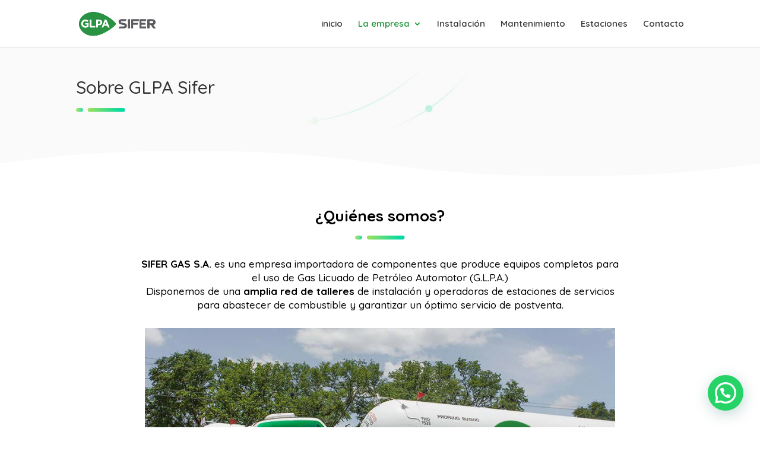

--- FILE ---
content_type: text/html; charset=utf-8
request_url: https://www.google.com/recaptcha/api2/anchor?ar=1&k=6Ld9BeElAAAAAHpwZyaFzrSrbWPgECJ5yVF2ahKX&co=aHR0cDovL3NpZmVyZ2FzLmNvbS5hcjo4MA..&hl=en&v=7gg7H51Q-naNfhmCP3_R47ho&size=invisible&anchor-ms=20000&execute-ms=30000&cb=ukxphssghh6j
body_size: 47981
content:
<!DOCTYPE HTML><html dir="ltr" lang="en"><head><meta http-equiv="Content-Type" content="text/html; charset=UTF-8">
<meta http-equiv="X-UA-Compatible" content="IE=edge">
<title>reCAPTCHA</title>
<style type="text/css">
/* cyrillic-ext */
@font-face {
  font-family: 'Roboto';
  font-style: normal;
  font-weight: 400;
  font-stretch: 100%;
  src: url(//fonts.gstatic.com/s/roboto/v48/KFO7CnqEu92Fr1ME7kSn66aGLdTylUAMa3GUBHMdazTgWw.woff2) format('woff2');
  unicode-range: U+0460-052F, U+1C80-1C8A, U+20B4, U+2DE0-2DFF, U+A640-A69F, U+FE2E-FE2F;
}
/* cyrillic */
@font-face {
  font-family: 'Roboto';
  font-style: normal;
  font-weight: 400;
  font-stretch: 100%;
  src: url(//fonts.gstatic.com/s/roboto/v48/KFO7CnqEu92Fr1ME7kSn66aGLdTylUAMa3iUBHMdazTgWw.woff2) format('woff2');
  unicode-range: U+0301, U+0400-045F, U+0490-0491, U+04B0-04B1, U+2116;
}
/* greek-ext */
@font-face {
  font-family: 'Roboto';
  font-style: normal;
  font-weight: 400;
  font-stretch: 100%;
  src: url(//fonts.gstatic.com/s/roboto/v48/KFO7CnqEu92Fr1ME7kSn66aGLdTylUAMa3CUBHMdazTgWw.woff2) format('woff2');
  unicode-range: U+1F00-1FFF;
}
/* greek */
@font-face {
  font-family: 'Roboto';
  font-style: normal;
  font-weight: 400;
  font-stretch: 100%;
  src: url(//fonts.gstatic.com/s/roboto/v48/KFO7CnqEu92Fr1ME7kSn66aGLdTylUAMa3-UBHMdazTgWw.woff2) format('woff2');
  unicode-range: U+0370-0377, U+037A-037F, U+0384-038A, U+038C, U+038E-03A1, U+03A3-03FF;
}
/* math */
@font-face {
  font-family: 'Roboto';
  font-style: normal;
  font-weight: 400;
  font-stretch: 100%;
  src: url(//fonts.gstatic.com/s/roboto/v48/KFO7CnqEu92Fr1ME7kSn66aGLdTylUAMawCUBHMdazTgWw.woff2) format('woff2');
  unicode-range: U+0302-0303, U+0305, U+0307-0308, U+0310, U+0312, U+0315, U+031A, U+0326-0327, U+032C, U+032F-0330, U+0332-0333, U+0338, U+033A, U+0346, U+034D, U+0391-03A1, U+03A3-03A9, U+03B1-03C9, U+03D1, U+03D5-03D6, U+03F0-03F1, U+03F4-03F5, U+2016-2017, U+2034-2038, U+203C, U+2040, U+2043, U+2047, U+2050, U+2057, U+205F, U+2070-2071, U+2074-208E, U+2090-209C, U+20D0-20DC, U+20E1, U+20E5-20EF, U+2100-2112, U+2114-2115, U+2117-2121, U+2123-214F, U+2190, U+2192, U+2194-21AE, U+21B0-21E5, U+21F1-21F2, U+21F4-2211, U+2213-2214, U+2216-22FF, U+2308-230B, U+2310, U+2319, U+231C-2321, U+2336-237A, U+237C, U+2395, U+239B-23B7, U+23D0, U+23DC-23E1, U+2474-2475, U+25AF, U+25B3, U+25B7, U+25BD, U+25C1, U+25CA, U+25CC, U+25FB, U+266D-266F, U+27C0-27FF, U+2900-2AFF, U+2B0E-2B11, U+2B30-2B4C, U+2BFE, U+3030, U+FF5B, U+FF5D, U+1D400-1D7FF, U+1EE00-1EEFF;
}
/* symbols */
@font-face {
  font-family: 'Roboto';
  font-style: normal;
  font-weight: 400;
  font-stretch: 100%;
  src: url(//fonts.gstatic.com/s/roboto/v48/KFO7CnqEu92Fr1ME7kSn66aGLdTylUAMaxKUBHMdazTgWw.woff2) format('woff2');
  unicode-range: U+0001-000C, U+000E-001F, U+007F-009F, U+20DD-20E0, U+20E2-20E4, U+2150-218F, U+2190, U+2192, U+2194-2199, U+21AF, U+21E6-21F0, U+21F3, U+2218-2219, U+2299, U+22C4-22C6, U+2300-243F, U+2440-244A, U+2460-24FF, U+25A0-27BF, U+2800-28FF, U+2921-2922, U+2981, U+29BF, U+29EB, U+2B00-2BFF, U+4DC0-4DFF, U+FFF9-FFFB, U+10140-1018E, U+10190-1019C, U+101A0, U+101D0-101FD, U+102E0-102FB, U+10E60-10E7E, U+1D2C0-1D2D3, U+1D2E0-1D37F, U+1F000-1F0FF, U+1F100-1F1AD, U+1F1E6-1F1FF, U+1F30D-1F30F, U+1F315, U+1F31C, U+1F31E, U+1F320-1F32C, U+1F336, U+1F378, U+1F37D, U+1F382, U+1F393-1F39F, U+1F3A7-1F3A8, U+1F3AC-1F3AF, U+1F3C2, U+1F3C4-1F3C6, U+1F3CA-1F3CE, U+1F3D4-1F3E0, U+1F3ED, U+1F3F1-1F3F3, U+1F3F5-1F3F7, U+1F408, U+1F415, U+1F41F, U+1F426, U+1F43F, U+1F441-1F442, U+1F444, U+1F446-1F449, U+1F44C-1F44E, U+1F453, U+1F46A, U+1F47D, U+1F4A3, U+1F4B0, U+1F4B3, U+1F4B9, U+1F4BB, U+1F4BF, U+1F4C8-1F4CB, U+1F4D6, U+1F4DA, U+1F4DF, U+1F4E3-1F4E6, U+1F4EA-1F4ED, U+1F4F7, U+1F4F9-1F4FB, U+1F4FD-1F4FE, U+1F503, U+1F507-1F50B, U+1F50D, U+1F512-1F513, U+1F53E-1F54A, U+1F54F-1F5FA, U+1F610, U+1F650-1F67F, U+1F687, U+1F68D, U+1F691, U+1F694, U+1F698, U+1F6AD, U+1F6B2, U+1F6B9-1F6BA, U+1F6BC, U+1F6C6-1F6CF, U+1F6D3-1F6D7, U+1F6E0-1F6EA, U+1F6F0-1F6F3, U+1F6F7-1F6FC, U+1F700-1F7FF, U+1F800-1F80B, U+1F810-1F847, U+1F850-1F859, U+1F860-1F887, U+1F890-1F8AD, U+1F8B0-1F8BB, U+1F8C0-1F8C1, U+1F900-1F90B, U+1F93B, U+1F946, U+1F984, U+1F996, U+1F9E9, U+1FA00-1FA6F, U+1FA70-1FA7C, U+1FA80-1FA89, U+1FA8F-1FAC6, U+1FACE-1FADC, U+1FADF-1FAE9, U+1FAF0-1FAF8, U+1FB00-1FBFF;
}
/* vietnamese */
@font-face {
  font-family: 'Roboto';
  font-style: normal;
  font-weight: 400;
  font-stretch: 100%;
  src: url(//fonts.gstatic.com/s/roboto/v48/KFO7CnqEu92Fr1ME7kSn66aGLdTylUAMa3OUBHMdazTgWw.woff2) format('woff2');
  unicode-range: U+0102-0103, U+0110-0111, U+0128-0129, U+0168-0169, U+01A0-01A1, U+01AF-01B0, U+0300-0301, U+0303-0304, U+0308-0309, U+0323, U+0329, U+1EA0-1EF9, U+20AB;
}
/* latin-ext */
@font-face {
  font-family: 'Roboto';
  font-style: normal;
  font-weight: 400;
  font-stretch: 100%;
  src: url(//fonts.gstatic.com/s/roboto/v48/KFO7CnqEu92Fr1ME7kSn66aGLdTylUAMa3KUBHMdazTgWw.woff2) format('woff2');
  unicode-range: U+0100-02BA, U+02BD-02C5, U+02C7-02CC, U+02CE-02D7, U+02DD-02FF, U+0304, U+0308, U+0329, U+1D00-1DBF, U+1E00-1E9F, U+1EF2-1EFF, U+2020, U+20A0-20AB, U+20AD-20C0, U+2113, U+2C60-2C7F, U+A720-A7FF;
}
/* latin */
@font-face {
  font-family: 'Roboto';
  font-style: normal;
  font-weight: 400;
  font-stretch: 100%;
  src: url(//fonts.gstatic.com/s/roboto/v48/KFO7CnqEu92Fr1ME7kSn66aGLdTylUAMa3yUBHMdazQ.woff2) format('woff2');
  unicode-range: U+0000-00FF, U+0131, U+0152-0153, U+02BB-02BC, U+02C6, U+02DA, U+02DC, U+0304, U+0308, U+0329, U+2000-206F, U+20AC, U+2122, U+2191, U+2193, U+2212, U+2215, U+FEFF, U+FFFD;
}
/* cyrillic-ext */
@font-face {
  font-family: 'Roboto';
  font-style: normal;
  font-weight: 500;
  font-stretch: 100%;
  src: url(//fonts.gstatic.com/s/roboto/v48/KFO7CnqEu92Fr1ME7kSn66aGLdTylUAMa3GUBHMdazTgWw.woff2) format('woff2');
  unicode-range: U+0460-052F, U+1C80-1C8A, U+20B4, U+2DE0-2DFF, U+A640-A69F, U+FE2E-FE2F;
}
/* cyrillic */
@font-face {
  font-family: 'Roboto';
  font-style: normal;
  font-weight: 500;
  font-stretch: 100%;
  src: url(//fonts.gstatic.com/s/roboto/v48/KFO7CnqEu92Fr1ME7kSn66aGLdTylUAMa3iUBHMdazTgWw.woff2) format('woff2');
  unicode-range: U+0301, U+0400-045F, U+0490-0491, U+04B0-04B1, U+2116;
}
/* greek-ext */
@font-face {
  font-family: 'Roboto';
  font-style: normal;
  font-weight: 500;
  font-stretch: 100%;
  src: url(//fonts.gstatic.com/s/roboto/v48/KFO7CnqEu92Fr1ME7kSn66aGLdTylUAMa3CUBHMdazTgWw.woff2) format('woff2');
  unicode-range: U+1F00-1FFF;
}
/* greek */
@font-face {
  font-family: 'Roboto';
  font-style: normal;
  font-weight: 500;
  font-stretch: 100%;
  src: url(//fonts.gstatic.com/s/roboto/v48/KFO7CnqEu92Fr1ME7kSn66aGLdTylUAMa3-UBHMdazTgWw.woff2) format('woff2');
  unicode-range: U+0370-0377, U+037A-037F, U+0384-038A, U+038C, U+038E-03A1, U+03A3-03FF;
}
/* math */
@font-face {
  font-family: 'Roboto';
  font-style: normal;
  font-weight: 500;
  font-stretch: 100%;
  src: url(//fonts.gstatic.com/s/roboto/v48/KFO7CnqEu92Fr1ME7kSn66aGLdTylUAMawCUBHMdazTgWw.woff2) format('woff2');
  unicode-range: U+0302-0303, U+0305, U+0307-0308, U+0310, U+0312, U+0315, U+031A, U+0326-0327, U+032C, U+032F-0330, U+0332-0333, U+0338, U+033A, U+0346, U+034D, U+0391-03A1, U+03A3-03A9, U+03B1-03C9, U+03D1, U+03D5-03D6, U+03F0-03F1, U+03F4-03F5, U+2016-2017, U+2034-2038, U+203C, U+2040, U+2043, U+2047, U+2050, U+2057, U+205F, U+2070-2071, U+2074-208E, U+2090-209C, U+20D0-20DC, U+20E1, U+20E5-20EF, U+2100-2112, U+2114-2115, U+2117-2121, U+2123-214F, U+2190, U+2192, U+2194-21AE, U+21B0-21E5, U+21F1-21F2, U+21F4-2211, U+2213-2214, U+2216-22FF, U+2308-230B, U+2310, U+2319, U+231C-2321, U+2336-237A, U+237C, U+2395, U+239B-23B7, U+23D0, U+23DC-23E1, U+2474-2475, U+25AF, U+25B3, U+25B7, U+25BD, U+25C1, U+25CA, U+25CC, U+25FB, U+266D-266F, U+27C0-27FF, U+2900-2AFF, U+2B0E-2B11, U+2B30-2B4C, U+2BFE, U+3030, U+FF5B, U+FF5D, U+1D400-1D7FF, U+1EE00-1EEFF;
}
/* symbols */
@font-face {
  font-family: 'Roboto';
  font-style: normal;
  font-weight: 500;
  font-stretch: 100%;
  src: url(//fonts.gstatic.com/s/roboto/v48/KFO7CnqEu92Fr1ME7kSn66aGLdTylUAMaxKUBHMdazTgWw.woff2) format('woff2');
  unicode-range: U+0001-000C, U+000E-001F, U+007F-009F, U+20DD-20E0, U+20E2-20E4, U+2150-218F, U+2190, U+2192, U+2194-2199, U+21AF, U+21E6-21F0, U+21F3, U+2218-2219, U+2299, U+22C4-22C6, U+2300-243F, U+2440-244A, U+2460-24FF, U+25A0-27BF, U+2800-28FF, U+2921-2922, U+2981, U+29BF, U+29EB, U+2B00-2BFF, U+4DC0-4DFF, U+FFF9-FFFB, U+10140-1018E, U+10190-1019C, U+101A0, U+101D0-101FD, U+102E0-102FB, U+10E60-10E7E, U+1D2C0-1D2D3, U+1D2E0-1D37F, U+1F000-1F0FF, U+1F100-1F1AD, U+1F1E6-1F1FF, U+1F30D-1F30F, U+1F315, U+1F31C, U+1F31E, U+1F320-1F32C, U+1F336, U+1F378, U+1F37D, U+1F382, U+1F393-1F39F, U+1F3A7-1F3A8, U+1F3AC-1F3AF, U+1F3C2, U+1F3C4-1F3C6, U+1F3CA-1F3CE, U+1F3D4-1F3E0, U+1F3ED, U+1F3F1-1F3F3, U+1F3F5-1F3F7, U+1F408, U+1F415, U+1F41F, U+1F426, U+1F43F, U+1F441-1F442, U+1F444, U+1F446-1F449, U+1F44C-1F44E, U+1F453, U+1F46A, U+1F47D, U+1F4A3, U+1F4B0, U+1F4B3, U+1F4B9, U+1F4BB, U+1F4BF, U+1F4C8-1F4CB, U+1F4D6, U+1F4DA, U+1F4DF, U+1F4E3-1F4E6, U+1F4EA-1F4ED, U+1F4F7, U+1F4F9-1F4FB, U+1F4FD-1F4FE, U+1F503, U+1F507-1F50B, U+1F50D, U+1F512-1F513, U+1F53E-1F54A, U+1F54F-1F5FA, U+1F610, U+1F650-1F67F, U+1F687, U+1F68D, U+1F691, U+1F694, U+1F698, U+1F6AD, U+1F6B2, U+1F6B9-1F6BA, U+1F6BC, U+1F6C6-1F6CF, U+1F6D3-1F6D7, U+1F6E0-1F6EA, U+1F6F0-1F6F3, U+1F6F7-1F6FC, U+1F700-1F7FF, U+1F800-1F80B, U+1F810-1F847, U+1F850-1F859, U+1F860-1F887, U+1F890-1F8AD, U+1F8B0-1F8BB, U+1F8C0-1F8C1, U+1F900-1F90B, U+1F93B, U+1F946, U+1F984, U+1F996, U+1F9E9, U+1FA00-1FA6F, U+1FA70-1FA7C, U+1FA80-1FA89, U+1FA8F-1FAC6, U+1FACE-1FADC, U+1FADF-1FAE9, U+1FAF0-1FAF8, U+1FB00-1FBFF;
}
/* vietnamese */
@font-face {
  font-family: 'Roboto';
  font-style: normal;
  font-weight: 500;
  font-stretch: 100%;
  src: url(//fonts.gstatic.com/s/roboto/v48/KFO7CnqEu92Fr1ME7kSn66aGLdTylUAMa3OUBHMdazTgWw.woff2) format('woff2');
  unicode-range: U+0102-0103, U+0110-0111, U+0128-0129, U+0168-0169, U+01A0-01A1, U+01AF-01B0, U+0300-0301, U+0303-0304, U+0308-0309, U+0323, U+0329, U+1EA0-1EF9, U+20AB;
}
/* latin-ext */
@font-face {
  font-family: 'Roboto';
  font-style: normal;
  font-weight: 500;
  font-stretch: 100%;
  src: url(//fonts.gstatic.com/s/roboto/v48/KFO7CnqEu92Fr1ME7kSn66aGLdTylUAMa3KUBHMdazTgWw.woff2) format('woff2');
  unicode-range: U+0100-02BA, U+02BD-02C5, U+02C7-02CC, U+02CE-02D7, U+02DD-02FF, U+0304, U+0308, U+0329, U+1D00-1DBF, U+1E00-1E9F, U+1EF2-1EFF, U+2020, U+20A0-20AB, U+20AD-20C0, U+2113, U+2C60-2C7F, U+A720-A7FF;
}
/* latin */
@font-face {
  font-family: 'Roboto';
  font-style: normal;
  font-weight: 500;
  font-stretch: 100%;
  src: url(//fonts.gstatic.com/s/roboto/v48/KFO7CnqEu92Fr1ME7kSn66aGLdTylUAMa3yUBHMdazQ.woff2) format('woff2');
  unicode-range: U+0000-00FF, U+0131, U+0152-0153, U+02BB-02BC, U+02C6, U+02DA, U+02DC, U+0304, U+0308, U+0329, U+2000-206F, U+20AC, U+2122, U+2191, U+2193, U+2212, U+2215, U+FEFF, U+FFFD;
}
/* cyrillic-ext */
@font-face {
  font-family: 'Roboto';
  font-style: normal;
  font-weight: 900;
  font-stretch: 100%;
  src: url(//fonts.gstatic.com/s/roboto/v48/KFO7CnqEu92Fr1ME7kSn66aGLdTylUAMa3GUBHMdazTgWw.woff2) format('woff2');
  unicode-range: U+0460-052F, U+1C80-1C8A, U+20B4, U+2DE0-2DFF, U+A640-A69F, U+FE2E-FE2F;
}
/* cyrillic */
@font-face {
  font-family: 'Roboto';
  font-style: normal;
  font-weight: 900;
  font-stretch: 100%;
  src: url(//fonts.gstatic.com/s/roboto/v48/KFO7CnqEu92Fr1ME7kSn66aGLdTylUAMa3iUBHMdazTgWw.woff2) format('woff2');
  unicode-range: U+0301, U+0400-045F, U+0490-0491, U+04B0-04B1, U+2116;
}
/* greek-ext */
@font-face {
  font-family: 'Roboto';
  font-style: normal;
  font-weight: 900;
  font-stretch: 100%;
  src: url(//fonts.gstatic.com/s/roboto/v48/KFO7CnqEu92Fr1ME7kSn66aGLdTylUAMa3CUBHMdazTgWw.woff2) format('woff2');
  unicode-range: U+1F00-1FFF;
}
/* greek */
@font-face {
  font-family: 'Roboto';
  font-style: normal;
  font-weight: 900;
  font-stretch: 100%;
  src: url(//fonts.gstatic.com/s/roboto/v48/KFO7CnqEu92Fr1ME7kSn66aGLdTylUAMa3-UBHMdazTgWw.woff2) format('woff2');
  unicode-range: U+0370-0377, U+037A-037F, U+0384-038A, U+038C, U+038E-03A1, U+03A3-03FF;
}
/* math */
@font-face {
  font-family: 'Roboto';
  font-style: normal;
  font-weight: 900;
  font-stretch: 100%;
  src: url(//fonts.gstatic.com/s/roboto/v48/KFO7CnqEu92Fr1ME7kSn66aGLdTylUAMawCUBHMdazTgWw.woff2) format('woff2');
  unicode-range: U+0302-0303, U+0305, U+0307-0308, U+0310, U+0312, U+0315, U+031A, U+0326-0327, U+032C, U+032F-0330, U+0332-0333, U+0338, U+033A, U+0346, U+034D, U+0391-03A1, U+03A3-03A9, U+03B1-03C9, U+03D1, U+03D5-03D6, U+03F0-03F1, U+03F4-03F5, U+2016-2017, U+2034-2038, U+203C, U+2040, U+2043, U+2047, U+2050, U+2057, U+205F, U+2070-2071, U+2074-208E, U+2090-209C, U+20D0-20DC, U+20E1, U+20E5-20EF, U+2100-2112, U+2114-2115, U+2117-2121, U+2123-214F, U+2190, U+2192, U+2194-21AE, U+21B0-21E5, U+21F1-21F2, U+21F4-2211, U+2213-2214, U+2216-22FF, U+2308-230B, U+2310, U+2319, U+231C-2321, U+2336-237A, U+237C, U+2395, U+239B-23B7, U+23D0, U+23DC-23E1, U+2474-2475, U+25AF, U+25B3, U+25B7, U+25BD, U+25C1, U+25CA, U+25CC, U+25FB, U+266D-266F, U+27C0-27FF, U+2900-2AFF, U+2B0E-2B11, U+2B30-2B4C, U+2BFE, U+3030, U+FF5B, U+FF5D, U+1D400-1D7FF, U+1EE00-1EEFF;
}
/* symbols */
@font-face {
  font-family: 'Roboto';
  font-style: normal;
  font-weight: 900;
  font-stretch: 100%;
  src: url(//fonts.gstatic.com/s/roboto/v48/KFO7CnqEu92Fr1ME7kSn66aGLdTylUAMaxKUBHMdazTgWw.woff2) format('woff2');
  unicode-range: U+0001-000C, U+000E-001F, U+007F-009F, U+20DD-20E0, U+20E2-20E4, U+2150-218F, U+2190, U+2192, U+2194-2199, U+21AF, U+21E6-21F0, U+21F3, U+2218-2219, U+2299, U+22C4-22C6, U+2300-243F, U+2440-244A, U+2460-24FF, U+25A0-27BF, U+2800-28FF, U+2921-2922, U+2981, U+29BF, U+29EB, U+2B00-2BFF, U+4DC0-4DFF, U+FFF9-FFFB, U+10140-1018E, U+10190-1019C, U+101A0, U+101D0-101FD, U+102E0-102FB, U+10E60-10E7E, U+1D2C0-1D2D3, U+1D2E0-1D37F, U+1F000-1F0FF, U+1F100-1F1AD, U+1F1E6-1F1FF, U+1F30D-1F30F, U+1F315, U+1F31C, U+1F31E, U+1F320-1F32C, U+1F336, U+1F378, U+1F37D, U+1F382, U+1F393-1F39F, U+1F3A7-1F3A8, U+1F3AC-1F3AF, U+1F3C2, U+1F3C4-1F3C6, U+1F3CA-1F3CE, U+1F3D4-1F3E0, U+1F3ED, U+1F3F1-1F3F3, U+1F3F5-1F3F7, U+1F408, U+1F415, U+1F41F, U+1F426, U+1F43F, U+1F441-1F442, U+1F444, U+1F446-1F449, U+1F44C-1F44E, U+1F453, U+1F46A, U+1F47D, U+1F4A3, U+1F4B0, U+1F4B3, U+1F4B9, U+1F4BB, U+1F4BF, U+1F4C8-1F4CB, U+1F4D6, U+1F4DA, U+1F4DF, U+1F4E3-1F4E6, U+1F4EA-1F4ED, U+1F4F7, U+1F4F9-1F4FB, U+1F4FD-1F4FE, U+1F503, U+1F507-1F50B, U+1F50D, U+1F512-1F513, U+1F53E-1F54A, U+1F54F-1F5FA, U+1F610, U+1F650-1F67F, U+1F687, U+1F68D, U+1F691, U+1F694, U+1F698, U+1F6AD, U+1F6B2, U+1F6B9-1F6BA, U+1F6BC, U+1F6C6-1F6CF, U+1F6D3-1F6D7, U+1F6E0-1F6EA, U+1F6F0-1F6F3, U+1F6F7-1F6FC, U+1F700-1F7FF, U+1F800-1F80B, U+1F810-1F847, U+1F850-1F859, U+1F860-1F887, U+1F890-1F8AD, U+1F8B0-1F8BB, U+1F8C0-1F8C1, U+1F900-1F90B, U+1F93B, U+1F946, U+1F984, U+1F996, U+1F9E9, U+1FA00-1FA6F, U+1FA70-1FA7C, U+1FA80-1FA89, U+1FA8F-1FAC6, U+1FACE-1FADC, U+1FADF-1FAE9, U+1FAF0-1FAF8, U+1FB00-1FBFF;
}
/* vietnamese */
@font-face {
  font-family: 'Roboto';
  font-style: normal;
  font-weight: 900;
  font-stretch: 100%;
  src: url(//fonts.gstatic.com/s/roboto/v48/KFO7CnqEu92Fr1ME7kSn66aGLdTylUAMa3OUBHMdazTgWw.woff2) format('woff2');
  unicode-range: U+0102-0103, U+0110-0111, U+0128-0129, U+0168-0169, U+01A0-01A1, U+01AF-01B0, U+0300-0301, U+0303-0304, U+0308-0309, U+0323, U+0329, U+1EA0-1EF9, U+20AB;
}
/* latin-ext */
@font-face {
  font-family: 'Roboto';
  font-style: normal;
  font-weight: 900;
  font-stretch: 100%;
  src: url(//fonts.gstatic.com/s/roboto/v48/KFO7CnqEu92Fr1ME7kSn66aGLdTylUAMa3KUBHMdazTgWw.woff2) format('woff2');
  unicode-range: U+0100-02BA, U+02BD-02C5, U+02C7-02CC, U+02CE-02D7, U+02DD-02FF, U+0304, U+0308, U+0329, U+1D00-1DBF, U+1E00-1E9F, U+1EF2-1EFF, U+2020, U+20A0-20AB, U+20AD-20C0, U+2113, U+2C60-2C7F, U+A720-A7FF;
}
/* latin */
@font-face {
  font-family: 'Roboto';
  font-style: normal;
  font-weight: 900;
  font-stretch: 100%;
  src: url(//fonts.gstatic.com/s/roboto/v48/KFO7CnqEu92Fr1ME7kSn66aGLdTylUAMa3yUBHMdazQ.woff2) format('woff2');
  unicode-range: U+0000-00FF, U+0131, U+0152-0153, U+02BB-02BC, U+02C6, U+02DA, U+02DC, U+0304, U+0308, U+0329, U+2000-206F, U+20AC, U+2122, U+2191, U+2193, U+2212, U+2215, U+FEFF, U+FFFD;
}

</style>
<link rel="stylesheet" type="text/css" href="https://www.gstatic.com/recaptcha/releases/7gg7H51Q-naNfhmCP3_R47ho/styles__ltr.css">
<script nonce="7LRoV6_XBmNrPSNsGZtuKA" type="text/javascript">window['__recaptcha_api'] = 'https://www.google.com/recaptcha/api2/';</script>
<script type="text/javascript" src="https://www.gstatic.com/recaptcha/releases/7gg7H51Q-naNfhmCP3_R47ho/recaptcha__en.js" nonce="7LRoV6_XBmNrPSNsGZtuKA">
      
    </script></head>
<body><div id="rc-anchor-alert" class="rc-anchor-alert"></div>
<input type="hidden" id="recaptcha-token" value="[base64]">
<script type="text/javascript" nonce="7LRoV6_XBmNrPSNsGZtuKA">
      recaptcha.anchor.Main.init("[\x22ainput\x22,[\x22bgdata\x22,\x22\x22,\[base64]/[base64]/[base64]/KE4oMTI0LHYsdi5HKSxMWihsLHYpKTpOKDEyNCx2LGwpLFYpLHYpLFQpKSxGKDE3MSx2KX0scjc9ZnVuY3Rpb24obCl7cmV0dXJuIGx9LEM9ZnVuY3Rpb24obCxWLHYpe04odixsLFYpLFZbYWtdPTI3OTZ9LG49ZnVuY3Rpb24obCxWKXtWLlg9KChWLlg/[base64]/[base64]/[base64]/[base64]/[base64]/[base64]/[base64]/[base64]/[base64]/[base64]/[base64]\\u003d\x22,\[base64]\\u003d\x22,\x22dMOfwoPDmcKiL8OKwqHCn8KHw7vCgALDl8ORBm97UkbChUhnwq5TwoMsw4fChXtOIcKvV8OrA8O+wrE0T8OnwqrCuMKnGjLDvcK/w6IYNcKUXHJdwoBbK8OCRh43SlcRw7E/[base64]/OnnDiMOWwrI6WUvDjsOBMiXCjsKVSwjDm8KZwpBlwr3DmlLDmQtlw6swM8OYwrxPw5FeMsOxTmIRYlI6TsOWakoBeMOSw6kTXAHDsl/Cty8BTzwiw4HCqsKodMKPw6FuOMKhwrYmUhbCi0bChHpOwrhQw4XCqRHCvcK3w73DliLCplTCvwgLPMOjf8KSwpcqc13DoMKgFMKCwoPCnBwuw5HDhMKIbzV0wpUhScKmw7l5w47DtB7Dk2nDj37Dkxoxw5VBPxnCj2rDncK6w7laaTzDuMK+dhYPwq/DhcKGw7jDmghBVcKuwrRfw4YdI8OGG8OFWcK5wqADKsOOJ8KGU8O0wo3CmsKPTR0MajBAPBt0wopcwq7DlMKRdcOERTXDlsKJb3c+RsORNMOSw4HCpsKnUgByw5jCoBHDi2XCmMO+wojDvBtbw6UYOyTClWvDvcKSwqpyBDIoLyfDm1fCgz/[base64]/w7bDiMOJw5HCr1LDswXDi8OecMKdJy1mR1jDrg/[base64]/[base64]/wrxbw6TCm1pfw4/DpsKGwqt+Y8KswqvCtnnDh8KOw6ZlBzJUwpbCscOGw6fCnDQHfHwYGWjCssK6woXCpsO5woF2w7crwoDCtMKfw6RwRxHCqnnDlndUTX/[base64]/[base64]/[base64]/DiRrCpsOQwrDCiHbDsw4CR8OeT8Kzc8Kfw55nwqfDkgRuM8OCw6zDuXIoH8KTwpHDpcKGecKEwofDmsKfw5tRZ2Z2wosIF8K/wp7DvQU2wo3Du2PCiDbDl8Kfw6gXa8KWwp9pJghNwp3DpGxTalAXGcKnf8OdUiTCqGnDvFsmGhcow4rClXQ9KMKBS8OBahTDglx2b8KPw6kZE8OAwqs4csKJwobCtWk1ZFlCJgUuRsKxw5TCv8KQfsKew69Lw4/CvDLCuShzw5/DnWPCtsK3w5s/wonCihDCrlBjw7o4w5DDr3cPwqQ8wqDCn3PDr3RMFThIUHx2worClMOGLsKyZSUOa8OZwr3Cv8Ogw5bCmsOhwqYEJR/DrzFZw58JGsKfwp7DmhLDssK3w74Gw4jCs8K3ZD3CiMKow5fDi0wKMVPCrsOPwr9zBkROQMOcw5fDlMOvDH13wpPCr8O6w7zCrsKmw5kUDsO7PcOpw54Tw7LCuEdwVhRZG8OlXU7CssOVKyRxw6jCsMKAw7VRYTXDvCPCp8OVEsOjTyXCtRdcw6RyDC/CisONA8K2IwYgOsKjJEdrwoAKw7bCncOdQTLCpmdHw7nDpMOWwpkFw7PDksKcwqTCtW/DiS1VwojCnMO8wp43GWVDw51jw5x5w5/DpGsfWRvCjTHDtTVYHi4JC8OfQ18vwos0cRpdQCDDj30iwpfDgMKvw4MkAj3DqmYiwos2w7XCnQAxc8KwaDl/wpJmEcOUw41GwonCtQY+wqrDvsKZNw7Dt1jCoEhuw5MOEsKIwpkCw6fCn8Krw4XCgztfecKjU8OpPg7Cnw/Dn8ORwqFkZsOMw5g/R8Oww5ZKwqp7GcKeIUPDrE/[base64]/Cg8KNN8OEJQJJWsOtYQhzIm3Dv8OfH8KWQ8OHWcOcw4fCnsOWw7MDw7kjw6HDl1dCclkiwpjDkMK5wqdOw74dclEAw6rDn0jDmcOHZHbCoMO2wrTCuyrDqV/DlsKyJMOgX8OjTsKHwr9Swq5+SUDCqcOzJMOwGwBPRsKODMKtw6HCqsOlw54cRn7CpcKawq9nT8OJw6bDu3HCjHxBwpdywo4fwqPDllhnwqbCr0XDl8OdGHEyKzcJw63DiBkVw5BvZX9qYnhZwo1Dw5XClzDDhSDCg21xw50Mwq4ywrFMZ8O3cF/DtkvCiMK5wrJ6SUJywrjDsxQJf8K1e8KKKcKoYmYcc8K6I2kIwrpywodrbcK0woHClsK0f8O3w4zDukR6b3TCgHjDosKpTU/Du8OSWwt8PMOJwoQxCnDDmUDCnDfDiMKEUCfCr8OXwqEiDB8FL1nDv17DicO/CW9hw516GwHDpsKTw4gMw5UfdcKVw7NbwpTCicO2wpkWEXQlXj7Dt8O8TynCk8Oxw5DDoMKRwo0bMsO0LnlMX0bDlsORw68sOHXCrsOjwqhkfkZQw4swGmfDpg7CrUIuw6fDvWHCkMKZH8KUw78Yw6cuXhorQgN5w4bDrQ9TwrjCs1nCiXZjTS/DgMOOSX/DicOhGcOkwrYlwqvCp3F9wqYUw7lyw5zCrMKEbF/[base64]/w6HDocOKwpDDtsOzwqh7w7fClsO4Q1oSw4NMwpjCgynDoMOaw6REW8O1w5c+JMK0w4VqwrM7ZGPCvsKHAMOlCsKAwp/Dn8KJwohScSI4w5LDpjlMF2fDncOMCzpHwq/DqcOiwoIad8OrHidpTcKEGsOCw7rDlsK5H8KJwoTDmcKXb8KPHsOBQCNJwrAUYRw7aMOkGnJHXgLChcK5w5koXWptH8KCw5nCmzUjIR1UKcKfw57Dh8OGwonDmsOqKsOfw4/DocK3Rn/CisOxw7zCgsOswqwIYsOKwrTCq3PDhxPDgsOCwr/DvVHDs1oeLGoww482AcOiecKGw651w4g1wrTDmMO4w7k0w4nDuB0HwrAzbMK3LxnDpwh+w6xwwoR7UxnDjAYawosfSMOgwosfGMOxwoEPw6F5R8Kuc3ISB8KlOsKpJ00mw74iYX/DnsKMEsOuw57DsxnDgljDlMOcw4fDpkFyQsOhw5LCjcKJc8OZwo92wqvDrcOxbsKOX8KVw4rDrcOpNmA0wooKI8KrNMOaw5fDoMOgJ2NTF8KSf8OYwro4w6/DjsKhIsKEUcOFW2PDqsOowrR+Z8KtBRZbAMO+w7lewoEIV8ODYsO2wqQFwr07w6zDksOvfgzDp8OAwow6DxTDn8OQDMOVL3vCtE/CoMOXf3QxIMK4K8KAIDkpcMO7LcOXS8KaAsO2L1U1KFkHb8O3HF86ORrCpnE2w49GXVpkZcOXHnrCg3QAw459w4kCVFpywpvCrcKhYXRwwrZiw5JIw5DDoGTDhnPDssOfXRTCsjjCvsK4DcO/w4cmQcO2IT/DsMOEw7/Dm0bDt0jCt0IVwrjCu2XDqcKNR8OzVSVPHnLDsMKvwolmwqR6wooVw7DDmsKDL8KkWsOfw7R3WzEDCMKnQy8uwqEkQ2tcwpRKwqREZl9AVQpMwrDDuybDnirDtsOCwrM4w6bCmQTCmcK9S2DDvX1fwqbCqA1leG/DoAxVwrrDo108w5fCvcKuwpbDn1rCoG/CnVR5PQM5w5fCth08woPCnsOnwqnDk1otwqUCSBDCnSQfwqHDt8KycyTCu8OyP1DCjRXDr8Oww7rCmsOzwo7Dv8OaC0vCmsO0YQkIMMOHwqHDux9PHlICNMKDEcO+MUzDk0LDpcOKVx/Dh8KmGcObJsK4wrQ+W8OjWMOESCd8SMOxwotkTBfDpMOaUMKZSMOrCjTDkcO4w53DssOHdiHDtTVow4gnwrHDqcKgw6x3woxRw5XCkcOMwpM2w546w4sGwrDCmsKHwo3DsBfCjcOkfAHDi0jChTfDmg/Cu8OGM8OEEcOLw4vCtsOCUBXCrcK7w6E7YD7Cu8OSTMKyBMOsT8OZaHDCrQnDiAfDqCdIKnc4e3k7w5Baw5zCmgPDtcKtTU8NOz3DusK/w4Q2w5d0ZCjCicO1wpXCgsOWw5/ChXbDvMOyw6M/wqLDi8Kmw7twEA7DmMKWTsK8J8KFYcOjC8OwV8KLcwl1OBnCkmnCt8O0QErCi8Klw7rCvMODw6PCpT/Chj8Ww4XCnEU1cA/Dv1oYw5zCoybDuy0FLgTDo1pZUMKewrgKKlPDucKhHcOywoHCrMO8wrHCrcOOwo0Rwp5dwrrCtzwbQ2EyZsK/wq5AwpFvwoEqwqLCk8OgB8KiA8O/VVBCfXdawpQCMcKLKsO7ScO/w7kRw4Ayw53DrggRcsOSw77DvsOGwoAGw6jCp1fDjcO9TcK8BAIxcnzDqcORw5rDrMKPw5vCrTvDnzATwog7RsK/wqvDr2rCqMKLcMKmWTvCkcO5WURewpDDuMK0ERbCvwIcwqbDvFAuD3t/FW5KwrhvWRVIw7vCsAtLU03DkFTCisOQwpltwrDDpMOyG8OUwrlJwrjCiTtswo/Dpm/DhxJmw705woRqccO7M8KIQMKvwol6w7jCulxmwpLDlAQcwqUfwo4eIMOAw5IiA8KuMsOJwrVGLcOcD1vCslXCssOaw7hqAsOBw5/DjVzDn8OCe8OQBMOcwqwtEGBjwpd9w63CpsOuwp8Bw6xoOjRfNQPDscKkQsKjw7TCvMKNw5R/wp4kAsK4Mn/CgcKbw4DCiMOBwrcAO8KcWDzCm8KpwpjCuyx/OsKHLyvDtCTCisO6I3sSw7NsPMKswp/CqX1VMytIwpTCkBPDmsKww5bCuRrCkMOHL2nDtXk4w5Z/w7zCk2zDjcOdwpvCpsOLQ2ocJsOmfnA6w4zDksOvS3srwqY9wrTCvMOFR2EyQcOqwrMEOMKnESIjw6zDrcOEwrhPY8OjR8KDwqZqw7UDaMKhw6dqw5vDhcOPJGrDrcK7w5Rjw5Nnw5XCusOjd0lCQMOILcKNTm3DtV/CisOnwrYkw5JuwpzCjmIcQk3Ds8KCwqrDsMKfw4/CjywIBmQ6w400w7zCph5UHVvDsmLDucKGw5XCjxXCnsOrVVbCk8K+ZU/[base64]/w5zDl8OUwoXDsiJMEkzCscOTBcKOwoBscEgpT8KyHsOdIAQ8SXLDpcKkbU5gw5F2wrkLM8K1w77DjMK+L8OOw4wpcsOkwrnDvkbDjj1xIghVK8O6w64ww5J7RQgKwrnDi2LCi8O0CsOnQTHCvsKUw44Mw6cPf8ODa2jClm/CiMOGw5JJG8KeaFkVw5/CqcOHw5Rnw7DCrcKITcOuHDl6wqZLO1Nzwp5twrrCuhjClTPDgMKUwr/DvsOHfXbDjsOGcVFhw47CnxMTwow+GS1uwozDvMOww6rCl8KbRMKQwrzCqcKkQsKhccOCGsOdwpYNUMKhEMKMDcOsMznCsDLCoWLCp8OaGyLCo8KHV3rDmcOaJMKFcMKwOsKlw4HDsRfDp8KxwqsyFsO9fMOHGxk/ZMOqwoLChsKyw5JEwovCsynDhcOMZRrCgsKieQA/[base64]/CqSnCmcK4wozDoC0Nwp0tdcKVwqfDocKuWsOawpNaw77CoFMPMykDIlsyGnfCg8OOwpR9VWnDm8OHEijCokJwwpnDmMK4wojDusKYZRQhAQ9qbA0ocQvDucOyM1cMw4/[base64]/[base64]/w4YbCjgRNV4uMsKWSmpqw7c1w53DsQkkQxLCtRrCrsKXfWIkw6Vdwol+GsODIUR8w7TDmcK8w4Uyw7HDjHLDiMOVDyw/Wwgbw7E9fMKjwrnDkl5owqPDuGkUJSTDtMO8wrfCu8OxwopNwrTDrhEMwo3CnMOKS8K4wpgtw4PDsA/DqcKVIBtRQ8K7w4EWU3YAw4AZGHEdE8O5JsOlw4bDlcOsCg42NxwfH8K6w4towpViExXCnxEpw4TDr18Bw6Y/w4zClEAWU37ChcOmw65vHcOVwoLDuFjDi8O7wrXDjcK5aMOzw6jCsGwdwr5gfsK2wrnDg8O3EiIyw6PDoyTCqcO/ME7DmsOLw7LCl8Kcwo/DszDDvcK2w7zChlQsEWAmaxAyKsK9GRQVaw5XEiLChirDuB18w6bDgS8GY8OZw6Acw6PCoRfDuFXDvMK8wrZ6I1YuS8O1exvCgcObOwPDgsODw59lwpgRMMOww7ldRMONQChaecOgwofDlHV+w6nCrwrDoEvCk2LDgcOEw5BFwonDoCvDkXdfw684w5/DgcOkwpdTblTDtcOZfSdDECNjwo8zJHXCvMK/aMKfCzxWwqZCw6JcBcKvFsOlw4nDqcOfw5LDvCB/W8KuQyDDh0VWCgAmwoh4Y1cAUMKeEXxYH2IVJzx9SAcpFMO2EilQwq3DvV/DocK5w7BTw7vDugDDv1FxYsKgw4zCl1sCDMKwKVnCosOvwpsLw6DCgXMGwqfCssO/w4rDn8KPIcK8wqDDp05yP8OOwpF2wrBUwqF/JRk6O2JbK8Ogwr3DpMKkNMO2w7TDpHRJwrzDjHZRwokNw7Usw7F9YsOjbsKxw68+V8KZwp4kbWRMwq4sS3Vpw7UMfMOnwo3DiFTDscKZwrbCnRjCtjvDi8OGfsODesKGwpwnwogbCcOVwpoRR8Orwrksw7vCtQ/CuVQqZl/DrH9kLMOFw6HDksOnUhrCpFA1w49gwo8Qw4PCiQkKD3XDk8O7w5EhwrbDtMOyw6p9QQ1SwqDDt8KwwrfDtcKew7tMSsOSworDqMKTUMKmMsOAIUYMGcKVwpPCljkzwqXCoAIyw41kw4/[base64]/CtgDDlsKswq9OGFbCksOzMXnCpgtcCcOHEXA+wpzDs23DpcOvw5Vqwr47G8OLS2TCj8KOwo1NdX3Dj8OVbhHDq8KBBsOYwpDChDR5wofCoFprw7Q0C8ODG0/Cl2zDnArCi8KQDsKPwrt9eMKYEcODDcKFdMOdbXLChBdnTMKvXsKueDUIwrXCtMOTwqsoXsO9FXvCp8Oyw5nChgE1WMOKw7d3wpZ/[base64]/w7fDg8K0w5LDvcKKUcKGw7TCr8O1wpXCtsKZw64+wpleQ3gvJcKswoDDnsO3RhNpTUBFw6AjBmbCusOzBMOEwoDDnMOnw7zDpMOvHMOJCSvDnMKKXMOjWDjDrcK6wq9RwqzDscOfw4DDuhbCrFLDn8KKRibDkH3Dh0pIwqLCs8OxwqYUwrzCkcKDO8KUwo/CssOfwp5adMKrw4PDpTzDvmTDsCvDvjXDvMOzccK8woPChsOvwr7DhcO5w6HDjHTCq8OkIMOKfUPCi8K2csKOw69ZJFENVMOcXcKZYS8xdlvDscOCwozCv8OWwowuw54gawHDsELDsULDnMOIwoDDh3MXw6ZuVTAyw7PDtyrDlSF/IE/DggNbwpHDm1jCpcKawpXCsTPCvMK1wrpvw4QCw69dwp/DksOJw47CiDNzTllVVz0Ow4fCncKmw7HClcO7w4bDnW3DrzIHRytIGcKdD0LDgxc9w6PCqcKHLMKewqdQBsORwrrCsMKKwrkcw5HDpMONw6zDssKnfsKtSR7CusK9w5bCkAbDpwfDlMK0wo3DtCdzwrU8w6plwq3DisO4TTlERRjDrsKiMB7CvcKzw5/Dpjg8w6TDplnDpMKMwo3CtU7CiAwwWn0rwrDDqUDCvm5MS8OjwqInAB3CqxYFFsKKw4nDjUNswoDCrsO2bDnCiF/DrsKGV8OVQGvDhMOaFTpdY28rYTBuwo3CrVDCpzBBw5HCjS3Chl4iAsKZwq3DkUbDgXE7w7XDgcOGIiTCkcODUMOfC2o8VRXDrlBGwr8iwr/DphzDvQY3wqDDlMKOWcKFd8KLw6fDhMKzw4tbKMO0BMKCDHPCpwbDqU8eDiLCtMO5wq84LSx9w77Dmm43eHrCo1sEP8KUU1FWw7PChS/Cg3cMw45PwoN7MzPDssKdJlspGSQYw5bCuxNtwr/DvsK7eQnCqsKLw6vDqV3ClzzCmcKSw6fCq8K+w5pPMMOawrLCknnCnGPCtFnCiR9lwrFFw7PDlAnDozcUOsKKSsKcwqBww75BDSjClg59wrsJH8K8AwNdw695wqpVwodyw7nDgMO4w6fDksKLwroOw7hfw7PDl8KOdD3CnsOdGsO0wrUTFsKEciNrw5xWw7DDlMK/Iw07wow7wovCsndmw4ZgNnRVD8KJJi3DhcOQwobDjz/CnRMxBz0kNcOFbMK8wrHDjR50UmvCjsK8G8OUTmNEVllVw7rDjkIVEykfw7rDkcKfw6pNwrfConFFZVpSwqzDonYew6TDpsKTw6Ekw6JzNUDDs8KVRcOYw6h/LsK0w4UOdgLDqsOIZ8OGScO1Xi7CnXfCowvDgGPCnMKOVcK/McOhEUDDnRzDqQjDqcOuwr/CqMK7w5QdTsO5wqtvazHDlGbDhVbCjFDDgzMYS23DgcOww4fDjcKTwr/CqT5HWEnDkwFxdMKzw6LDtMKow5/[base64]/w4RJwr14SWvCoELChsKhw6nCsMOHw6AYw55DwoBfwpvCnMOlDGkKw6Qywp4Twq/Cth7CssOJdcKEMX7Ch3VjV8OvWV1Wf8Owwp/[base64]/[base64]/woPDhcKlw5gDFcKowpFmF8KlOMOyYcOrw63CqsOucHLCjiIPGFYIw4QDa8Owch5zUsOBwozCrcOYwpNtGMOtwoTDgnA9w4bDocKkw4rCusKxwplswqHCjljCsk7CsMOPwrDDo8O/wrXCnMKKwobCicKsbVgjJMKKw4gbwqUiR03CjHvCocKjwpfDhcOqPcKdwpjCmsOWBE8IVgwpDcKcUsKdw73DgznDlzorwpvDkMOGw7/DhT/Dm1DDgRTCjkPCon0Tw4cGwr8Lw7VTwoDDkRgRw4Zzw7DCrcOTH8KZw5kLQMKow67DhX/CnmNeUUlTK8ONbk3CjcO7w597XQ/CjsKeLcOoeB1uwqtwQntkMB82wppkSX42w4Qvw4RBf8OAw5RhcMOWwrfCsVR7S8K1wqnCuMOFV8O6YsOhbVvDucK9w7cjw4RawodkecO2w7Z4w7nDvsOBGMKnbBnCtMKcw4/DncKHasKaHMOyw5JIwoUDYx5rwrTDiMOcwpXCojfDnMOqw69Cw4bCtEzCpgJXD8OXwrPDmhFdN3HCsmAuBMKbDMK8C8K8N0nDpjFJwrTDp8OSBEzCq2psI8O3DsOIw7w4TybCoxVgw7PDnjx4wq/CkxQzVsOiU8K9MCDCvMOqwpvCtDnDp0JxHsOEw6bDnMOvKxnCjMOUA8KHw6wsV1PDm1F3w6bCsnUawpM0wqNywoTDqsKiwp3Dt1Y2wpHDuzw5IsKVPhVgUMOiIWlfwocCw4Y7LhPDsH7ChcOIw7l8w6/DtMOxw6dbw7JTw5MFwrPCr8OUNcOqCw1ZMSXCm8KRwrd1wobDnMKhw60bQUN2XElnwphMT8ODw40rY8OAUyhUwo7DrMOmw4TDuHJ4wqhSwp/[base64]/[base64]/DvsKCJFHCqip9P29MY8KJwq3Ds8KrwrbDsBMdKcKPA2zCk0kowq5twp3CvMKXChdUBcKWRsOaLwjDuR/DiMOaB1RUS1EzworDvmTDoHPCsArDlMOkOcKuC8OYwrzCmcOaKid2wqPCmcO7BwNPwrjDosOywojCqMOOacOqEEFsw68jwpEXwrPDgMO5woQHJ3bCmsKCwrxganNqwr15LMO5ODHCh15ZUmt2w6RvQsOVW8Ksw6gPw6hACMKWAjVnwqlnwqvDksK1BnBxw5XCvMO2wo/[base64]/cSXDrcObwokrwqp7w58vT2vCinrDiTfClA4eFC1DYsKFMMK6w6wEASHDssKIwrPCncKCHgnDlmzCg8KzN8OJE1PCn8K+wp9Vw4Jhw7TDslIlwo/CiR3CncKkwoVsOj0mw4Q+wrHCkMOJfD/CiBbCpMKXMsOnTVR8wpHDkgfCmzIhUMOVw5pwecKnfGg8w54UZsOFIcKFc8O2VlcYwoA5wrDCq8O4wqPDm8OBwpNDwpvDg8K5b8O0X8OrBXjComfDqH/Ctng/wobDocOaw5RFwpTCrsKCCMOsw7hsw4nCssO5w6jDuMKqwpHDoHLCtgvDmWVmBMKHKsO4fw13wqkOwpslwoPDpsOdIFjDoApTKsKhRwfDmQBTN8OewonDncO+wprCr8KAPW3DtsOlw4knw4/DjnzCtD8xw6HDrloSwpLCqMK9cMKSwpLDt8K8ASc/wpDCgH8/LsO7wpAMX8O3w7IfRkEgD8OjaMKYF0DDuwNwwqdRw7DDtsKSwog/RcKnw4zCr8Oqw6TDkXPDvltkwrDClcKdw4PDhcOYU8Kaw50mDChqScOawrLCtANaHzTCvcKnYHJtw7PCsTIew7dJc8KsGcKxSsOkUy4pOMOOw4LCnnZgw54wFMO8wrctSg3DjcOowqDDssObJcKZKVrDhQsowrUAw6hlATzCucKxO8O2w5MEWMOIVBDCmMK4wqPDkyp/w74qQ8KHwqcaTMOrTTdqw7wqwrXCtMO1wqV/wrgQw4MpelTCosOJwo3Ct8OIw50DDMOrwqXDsH52w4jDocOSw7TCh04UVsORwpI2ImJ1B8KNwpzDm8K2wq4dUygswpYAw7HCnlzCoQ9CIsO1w4/[base64]/DjcO2w4IaCsOCw5fDsMOBWsOAwocDOzXCllHDizIxw5DCoHlGWcKeGCDDnzlpw4JqTMOgNcKGJ8KvYxwKwq82wopBwrEqw4M3w5TDjQ4CTHcmDMKTw7FlLMOWwrXDscOFPsKsw4/DoHhVI8OsWMKHUGLCoXhgwqxpwq7CpSB7VBgIw6rCnH0+wp5eBsONCcOqG2IhGiJCwpDDtmdlwp3Dpk/Ck0nDnsKmdVnCq0pUM8Oyw6g0w746GsK7M30ADMOfbcKAw5p9w7wdHDptW8O7w4XCjcOPB8K7aC7CgsKfLcKPwonDlsKrwoUOw4zDi8K1woYXKGk3wpXCgMKkYXbDscK/RcOXw6V3bsOBXhBnZQrCmMKXCsKJwpHCpsO4WGDCkSHDnV3CuRxRHMO9K8Oaw4/Dh8OlwrEdwrxoa05YGsO8woM3EcOpeh3CpcKRLW7DkhFEeG4BdlTCmMKgw5cqJX/DisKpfV7CjSPClsKUwoB9MMO5wpjCpcKhVsODM3vDgcK/[base64]/cWrDkAlRw4Zlw5LDkMKyw7YQEcOgwqLClcO9BGnCo8KHw6Izw4Vcw6AvOsOuw50ww501IFzDpjbCm8KRw6YFw6Iaw5jCucKNDsKpdR7DksOyGcO3I0vDkMKEVwjCvHoEYQHDkgXDoBMifMODU8KWwo/DtsOqdcKvw7kzw7seEXcCwoYXw6bClMOTb8Ktw7Iww7UbEMKdw6HCu8OPwrQPI8Khw6R9wqPCvkPCsMKrw4TCmsKmwpl1NMKMasOJwqjDt0TCgcKxwqliHwUReEPCt8KkR20pM8KNdmfCjsOMwp/DtBcDw5jDgUHCkmvCtxxXDMKGwqrDoEpYw5bChgpJw4HDoEfCn8OXB2Irw5nClMKQw7XCg0HDtcK9RcO1RzpUFilAFsO/wr3Dtx5+eTzCqcOIwrbDjMO6Y8Kmw71cMQnCtsOcZzAZwrfCg8Oew4V0w5s2w4PCiMOJdF8CK8OMGcOuw7DDosOWR8Kxw7kjPsK3wq3DnjlpeMKudsOlLcOrKMKHDXHDrsOPTl9rHzVjwqpEMBpBK8OLwoYcWipvwpwdw4/DuV/DmGlnw5hUXynDtMKWwrc5TcOGwpwew63DjkvClm9NJ3zDlcKRFcOACHPCqF3DqGIvw7DCgFIyJMKew51ATTbDvsOUwr/DlcOSw4DCjsOzWMOaC8OjDMK4ecKRwrx8MsKIeRAEwrbDglrDncKMScO/wq0/[base64]/Dq1QRw4dNWcKiw6x+YGbChcKeW8Kiw60hwpxpXVkRAsOVw4/DqMOYbsKcBMOZw4XCtxszw6vCvcK7Z8KlJxDCgF0nwp7DgsKUwqHDvcKhw7hBLMO5w40YPsKcBF4ew7zDniooHF8hPGfCmEnDvwdXfzrCuMOxw7dyU8KEJwMWw4RkR8O7wpl5w4HCjRAbdcOvwqh3TsKLwoE4QDJpw4IEwqAJwrXDlsK/wpHDlnFmw4UAw5XDtj47V8Omwo1xWsK9EUbCowPCtE4RdsKve2bDny5xB8KrCsKFw4HCkzbDjVEgwqEowrlfwrBqw7LDqsOFw6bDmcKzQDTDmjwKdX9dIxwEwrhtwqwDwrAFw79QBQrCuDHCk8KIwrsdwqdew5HCgFg8w4/Csj/Dp8K4w4LCmHLDgg/[base64]/w5bCjTchDi/DrApbIMKgbMOrcRfCj8O2wr8Vb8KlOTJRw4U/w5LDgMOuI2TCnFXDnsOQR1wFwqXDkcKfw77CucObwpbCt1Q9wrfCuDvCqsOoN31EeXxXwoTCj8OswpLCpsOGw4w0QjFZVwEqwpnCllXDhH/CisOYw5fDtsKFSHTDnGbDnMOsw6TDkcKowrE8ChnCohENFhDCiMOtFEfChk7Cp8O9wpjCoQ0fRjIsw4LDs2LChDRHL1law6PDtzBbDC1HL8KOb8ORLFTDjcKjWsOkwrIhIkE/wq3CqcOQfMKLWy4YEcOQw6zClw3Ci1Ukwr7DpsOWwoDCtcK7w4XCsMKEw7khw4fCjcKmLcK5wpDCpgh+wqAAU2jCusKPw7PDjsKCI8OuYhTDmcOSVV/DmnnDoMKBw4otEsK4w6fDrVDDncKrMAV7OsKycMKzwo/[base64]/CvGXDhhAmF8Kfwq1hwqtuUMKBGsKjwqjDo2xqbisPDmTCgl7Du1TCtcOIw5jCnsOLNsOsGWkVw53DnQ5zRcK3w7jCgBEiI3/Do1Nyw7MtO8KXK2/Cg8OcAMOiYQFyMlAILcK3VAfDl8Kuw4w6EXtkwoHCpFIYwpTDgcO/dRYORx1Ww6tMwqbChMODw4vDlB/Du8OaLcOhwpXCkyvDvnHDrSYaRcOdawHDncKbbsODwop1wrrCoDnCicO4wrBmw6JRwr/CgHokRMKeBm8GwohLw4UwwpHCqhIAacKFw65vwpLDl8Olw7nDjiMpKVDDn8KIwqN7w6vCgXBscMOGLsK7wopTwq0ORArDh8O9w7XDkSZ0woLDgU4awrbDvmsKw73Dj2JXwoRGLzLCqGfDvMKewpHCscKjwrRSwoXCmMKjVR/DlcKwbMK1wrJawrIjw63DgQMSwoQgw5fDtT5SwrfDuMO4wqpcYQzDnVY0w6XDlW/[base64]/Doyxbwq/Du3N5w5rCvcOnJ8K1wp8sHMKcw6tCwrofw4XDj8Oww6d0O8ODw4/Cg8Krwphcwp/CqMObw67DvFvCshE0OxvDvUZkRx5UJ8OmXcOCw68BwrtBw5zDsztfw75FwpzDtFXCqMOJwqDDncOxIMOCw4p2wo5PH0Z9H8OVw4ACw6vCvsOkwpbCi0zDrMOfLyUYYMKwBDxPdyA5ax/[base64]/[base64]/CpcO6EhJNLF7DhcOLUHZNw53DqlHCvMOKw6Q3KnIzw7MgAcKJGcOBw6Ulw5ojRsKJwozDo8OQHsOtwrRCNnnDhXF/RMK5dU7DpU0DwrvDlVIBw5R1B8K7XEDCuS7DosOuWFbCrQ0Dw60Qf8KAJcKLaWwsRHLCg0/CkcOKViXCph7CuHoFdsO2w6w2wpDCosKcEnFVAUxMAsOkw7vCq8OSwpbDjgl5w783Ny/CpcOACDrDrcOwwr8vAsORwpjCri4Nc8KwBn7DljPCmcKzCW1Iw5Q9WnPDuF8Rwo3ClFvCsx9DwoNCw6rDtCQVVsOnB8K/[base64]/bQXDnsObfVtHw7LDrwrDl2IKwrV1VhdLSlbChXjCp8KkWzjDmMKOw4U+YsOFwq7DucOTw6PCgsKZwp/Cm2/[base64]/CjMOcw4wow4XCkjZQGcOXYizCgsOICQtewpFDw6RdAsKnw6d3w5Z6wrbCqkTDvsKuWcKvwq1Xwp9jw6LDvCMSw7vDsn/CusOaw4hVTDw1wo7Dn2FEwoV7P8O8w5PCkkBBw6DDh8KGQ8O2BD/CsAfCqH9twoFywpceBcOwdlldwrvCvcOAwpnDtMOewoTDlsOBKcK1acKBwqHCvcKmwoLDs8ODK8ObwoA2wrhreMO0wq7CrMOvw7fDh8KAw53CqjRuwpLDq2pMFRjCnC/CoV8uwqTCksOvYMOQwqDClsKgw5QXAHTCpjXChMKYwrbCiCIOwqI9WsO8w7jCusKaw6zCjcKNK8OwJsKnw4LDpsO0w4HCiSbCtER6w7PDgQ/CkHBIw4bCsjpawpPDmW13wpzCjULDo2/[base64]/w7/ClcOuw67DvcOCwqE6FGrCucOmVcOlw5TCnjNgbcK7wpJmGUfCpcOUwrPDhhjCosK1HRPCjgrDrUY0VcKVXV/Dq8O0w4BUwpfCkWhnKGoCRsO3woU1CsOxw70wC1XCosKrI23DqcOewpVkw4nCj8O2w79SZHMIwrfCvShvw71oVwRnw4PDp8KGwp/Dq8Kvwr04wp3CnS46wr3ClcOLMcOqw71FasOEARTCk3/[base64]/[base64]/[base64]/IMO4O8O0wrnCm8OuwofCni9Twq9qw4x2EXEWw6XDhcKXPhURC8OUw5l8ecKvw5DCqQDCgMO1DcKrdsKUaMK5b8KGw6QYwrRzw58xw6FZwpMvZmLDiwHCji1Nw6Ypwo0eAC/DicKbwrLChcKhE1DDmFjDl8OkwrLDqTNHw5DCmsKiJcK8G8OGwpTDsjB/[base64]/DhDTCjMOvwqXDp8KCw400w47DiMO2woXDrQ0sJsONwqDDo8KbwoExWMO7woDCqMOCwo5+PcOZGH/DtWsiw7/CssKEDhjDvQkEwr9TXCAffHrCjcKHWQ80wpRxw4J9fzVdT2MPw6zCqsKqwq53wq8HInQ8e8OmBDZtP8KLwrDCisK7ZMOUZMOMw7jCkcKHAsO9McKOw4wTwrQQwqbCpMKjw6QZwrZBw4LCn8KzFMKaA8K9aS/DhsK9wr8qFnXClMOUWl3DuSfDjU7Cm3AnXRrChS7DiUR9JWR3ZMKGRMKew49QF0/CoRlkM8K8VhYHwqJdw4LDqcKkBMKSwpnCgMKlw79Rw4hHYsKcDyXDkcO5VMK9w7jDhwjCkcOFwqxhJsKqFWnCvMOJKztcV8OJwrnCnDjDnsKHA0gmw4TDvzPCi8KLw7/[base64]/DpsObPF3Dt8KowqTCg8OtIMKwKBMbKsKbwqXDmjgMHn03w5rCu8OiM8O6b0BFXMKvwp7DgMKawoxKw4rDq8OKMT7Dr0RkU3U8PsOow419wo7DggXDssKUJ8OTfsOlYGt7wqBlVSIsfHNUwoEJw5HDicK8B8KDwpHDkm/[base64]/ClSgxIA3CsyrDoADCocOGw4JMwrh1w4IlA8Oqw7Bmw7wQMRPCjMKjwrXCn8OYwrHDrcOpwpPCnVLCm8Kjw6VCw4wHw6DDpXXCgDDCggg0bMO0w6xUw7TCkDTDrmnDmx8vMmTDshnDo2Ynw74GV2bCnMOtw4nDnsOUwpdKW8OBBcOvL8OdYsKhwqlhw4Q/[base64]/ClTHCvMO9w6xwwo7DvlJxV3o5EXRQwoA1w4/CuUPCnRzDtRN/w6lldWcOIkXCh8O4PMKqw7klPhpyRUnDgMK+b2pLZmMVTMOWesKIAGhYBQrCjsOnasKjdmMiYBZ0YSw8wpHDpSlHIcKawoLCiRHCuSZaw6UHwo0YMkwZw6rCoFDCkVzDvMKQw5JMw6gVZMOVw5kQwqfCmcKPGVfCnMOfCMK8O8KVw73DvcOPw6/CvDjDox0ECT/CpXlnG0vCksOSw7IOwqzDu8K+wqjDgSQmwpAyNRrDjwg4wr/Dhx3DklxTwqHDrn3DtlrCnsKxw4ANGsOCGcKww7jDnsKYUkgfw5bDmsOSMy09K8KEST3CsydRwq3CuhB6f8Kaw793EjbDhVdnw4jDjcOuwpkewrhZwq3DvMO2wplKEnjChyd/woxIw63CpMOJUMKMw7vDv8OyNU9Uw4YMQsKoHxXDpHItf1XCrMO/VVjDkcKgw73DixJowr3Cr8OKwqcYw5TCgsKJw5fCrsOdasK0YW8YRMO0woEuRGnDo8OGwpfCrhvDtcOnw5XCjMKncld0RwjCvhzCusOZACrDomTDigTDmMOew7R6wqRYw6TCtMKawqnCmcOnXmDDrcKow70FGEYVwqAkMMK/J8OWFsKWw50NwoLDlcOpwqFgCsKOw77DvH0hwpDDvsOVW8K1wokUTsOWZcK4D8Oyc8O/w7nDqkzDisK4KMKTSR/DqRrDkEV2woFow57CrUHCnHbDrMOMQ8OMMhPCocO3esKfdMOpaF/[base64]/wqXDsDFMwpzDscOAZ8K6w4dcEcK/[base64]/w4DCrVARYj8Aw5wsD0jDpi3CuEdOwpzDmWhTZ8O1w7LDusObwqVZw77CqU9uEsKsd8K/wqNKw5TDnsORwr3CocKew5zCrcK9Sk3Clw5aRcKDPX5GbsO2GMKfwqbDmMOLTw3CqzTDh1/CgDV4wpsXw6wdJsOOwqnDkWUhEndIw7oMEw9AwqjChm11w5Iaw5Vrwpp4BMOaZE9owqbDrkfCmcOSwoLCqsOZwpVABDbCgGsUw4PCgsONwrQBwpkowqfDnH/CnmTDnsOKQ8O5w6sxbEkrXMOJSMOLMHpSfWB+V8KRJ8ODDMKOw5MHOFhowrnCg8K4WsOoJsK/wpjCrMO5wpnCt1nClS0Yd8O7UMKBOcOxE8OBCMKFw50bw6JXwpfDhcOlZjdHSMKnw4zCnm/[base64]/w4onXMKpw5zCmMKEw5HClEPCjCBdUxZVUsKSBsOkPsOzd8KTwqRtw75VwqQLcMOBw69wKMOCbVxcQMO3w44zw7TCqywzVhFtw45vwpLCkzRJwr/DvMObUB0tD8KqOnDCqRXCqcKKVsOpDnvDq2vCp8KMXsK2w71WwofCo8OXK0XDrMOrFH4ywpN+a2PCrUXDkRfDuHHDqHFnw40iw5dYw6Zkw7cWw7DDjMOqHMK2UsOVwozCl8OEwplRe8OLDBnCnMKMw4/[base64]/[base64]/Ckk/DqsOddMKrfsKaCcObP3LDs8O+w5DCqgkLw6zCvMKcw57DgW9uw6/Dk8O6wrJdw4Rjw7/[base64]/ClsOXw7Qaw6vDncKHw6fCtA98wqPDsBRZN8OfHRZcwp7ClMOlw4HDnmp/JMOaeMOMw4cB\x22],null,[\x22conf\x22,null,\x226Ld9BeElAAAAAHpwZyaFzrSrbWPgECJ5yVF2ahKX\x22,0,null,null,null,1,[21,125,63,73,95,87,41,43,42,83,102,105,109,121],[-1442069,378],0,null,null,null,null,0,null,0,null,700,1,null,0,\[base64]/tzcYADoGZWF6dTZkEg4Iiv2INxgAOgVNZklJNBoZCAMSFR0U8JfjNw7/vqUGGcSdCRmc4owCGQ\\u003d\\u003d\x22,0,0,null,null,1,null,0,0],\x22http://sifergas.com.ar:80\x22,null,[3,1,1],null,null,null,1,3600,[\x22https://www.google.com/intl/en/policies/privacy/\x22,\x22https://www.google.com/intl/en/policies/terms/\x22],\x22hI1WKLcX2pW2D0EtQD4WFK555/ieAvFDht4MqVEErG4\\u003d\x22,1,0,null,1,1767657089985,0,0,[65,18,255,124,175],null,[110,184],\x22RC-Y3-WP8FcI-wzdw\x22,null,null,null,null,null,\x220dAFcWeA7qn82lo21Q9OjGA0w9Ef_VeKccMw-2We97AYnMIP7c5WnRJU9-YCcV7kZrYylcyGqbWT3IWlgs7eNX7APFW6yqfpm6gQ\x22,1767739889732]");
    </script></body></html>

--- FILE ---
content_type: text/css
request_url: http://sifergas.com.ar/wp-content/themes/sifergas/style.css?ver=4.25.2
body_size: 250
content:
/*
  Theme Name: SiferGas
  Theme URI: https://sifergas.com.ar
  Version: 1
  Template: Divi
  Author: Leandro Nicolás Lestani
  Author URI: http://lestani.com.ar
  Description: Theme explusivo para sifer gas, powered by Nicolas Lestani
  Text Domain: sifergas
  License: GNU General Public License v2 or later
  License URI: http://www.gnu.org/licenses/gpl-2.0.html
*/




--- FILE ---
content_type: text/css
request_url: http://sifergas.com.ar/wp-content/et-cache/300/et-core-unified-300.min.css?ver=1760553924
body_size: 117
content:
.grecaptcha-badge{display:none!important}.et-pb-contact-message{font-family:quicksand;font-size:17px;color:#fff}

--- FILE ---
content_type: text/css
request_url: http://sifergas.com.ar/wp-content/et-cache/300/et-core-unified-tb-177-deferred-300.min.css?ver=1760553926
body_size: 3410
content:
div.et_pb_section.et_pb_section_0_tb_footer{background-image:linear-gradient(180deg,rgba(0,89,16,0.81) 2%,rgba(2,43,0,0.77) 98%),url(https://sifergas.com.ar/wp-content/uploads/2023/04/estacion-glpa-sifer.jpg)!important}.et_pb_section_0_tb_footer.et_pb_section{background-color:RGBA(255,255,255,0)!important}.et_pb_section_0_tb_footer.section_has_divider.et_pb_top_divider .et_pb_top_inside_divider{background-image:url([data-uri]);background-size:100% 40px;top:0;height:40px;z-index:1;transform:scale(1,1)}.et_pb_text_0_tb_footer.et_pb_text{color:#E02B20!important}.et_pb_text_0_tb_footer{font-family:'Quicksand',Helvetica,Arial,Lucida,sans-serif;font-weight:700;margin-bottom:3px!important}.et_pb_text_0_tb_footer h2{font-family:'Quicksand',Helvetica,Arial,Lucida,sans-serif;font-weight:700;font-size:32px;color:#FFFFFF!important}.et_pb_image_0_tb_footer{text-align:center}.et_pb_image_3_tb_footer .et_pb_image_wrap,.et_pb_image_1_tb_footer .et_pb_image_wrap,.et_pb_image_2_tb_footer .et_pb_image_wrap,.et_pb_image_0_tb_footer .et_pb_image_wrap{display:block}.et_pb_text_1_tb_footer.et_pb_text{color:#FFFFFF!important}.et_pb_text_1_tb_footer{font-family:'Quicksand',Helvetica,Arial,Lucida,sans-serif;font-size:16px;max-width:80%}.et_pb_contact_form_0_tb_footer.et_pb_contact_form_container h1,.et_pb_contact_form_0_tb_footer.et_pb_contact_form_container h2.et_pb_contact_main_title,.et_pb_contact_form_0_tb_footer.et_pb_contact_form_container h3.et_pb_contact_main_title,.et_pb_contact_form_0_tb_footer.et_pb_contact_form_container h4.et_pb_contact_main_title,.et_pb_contact_form_0_tb_footer.et_pb_contact_form_container h5.et_pb_contact_main_title,.et_pb_contact_form_0_tb_footer.et_pb_contact_form_container h6.et_pb_contact_main_title,.et_pb_text_2_tb_footer h3{font-family:'Quicksand',Helvetica,Arial,Lucida,sans-serif;color:#FFFFFF!important}.et_pb_contact_form_0_tb_footer.et_pb_contact_form_container .et_pb_contact_right p{font-family:'Quicksand',Helvetica,Arial,Lucida,sans-serif;font-size:15px;color:#FFFFFF!important;text-shadow:0.03em 0.08em 0.08em #FFFFFF}.et_pb_contact_form_0_tb_footer.et_pb_contact_form_container .input,.et_pb_contact_form_0_tb_footer.et_pb_contact_form_container .input::placeholder,.et_pb_contact_form_0_tb_footer.et_pb_contact_form_container .input[type=checkbox]+label,.et_pb_contact_form_0_tb_footer.et_pb_contact_form_container .input[type=radio]+label{font-family:'Quicksand',Helvetica,Arial,Lucida,sans-serif;font-size:16px}.et_pb_contact_form_0_tb_footer.et_pb_contact_form_container .input::-webkit-input-placeholder{font-family:'Quicksand',Helvetica,Arial,Lucida,sans-serif;font-size:16px}.et_pb_contact_form_0_tb_footer.et_pb_contact_form_container .input::-moz-placeholder{font-family:'Quicksand',Helvetica,Arial,Lucida,sans-serif;font-size:16px}.et_pb_contact_form_0_tb_footer.et_pb_contact_form_container .input:-ms-input-placeholder{font-family:'Quicksand',Helvetica,Arial,Lucida,sans-serif;font-size:16px}.et_pb_contact_form_0_tb_footer.et_pb_contact_form_container .input,.et_pb_contact_form_0_tb_footer.et_pb_contact_form_container .input[type="checkbox"]+label i,.et_pb_contact_form_0_tb_footer.et_pb_contact_form_container .input[type="radio"]+label i{border-radius:6px 6px 6px 6px;overflow:hidden}body #page-container .et_pb_section .et_pb_contact_form_0_tb_footer.et_pb_contact_form_container.et_pb_module .et_pb_button{color:#000000!important;border-width:0px!important;border-color:RGBA(255,255,255,0);border-radius:22px;font-size:16px;font-family:'Quicksand',Helvetica,Arial,Lucida,sans-serif!important;background-image:linear-gradient(320deg,#00d9a6 0%,#91d38b 100%)!important;background-color:#2a9343!important}body #page-container .et_pb_section .et_pb_contact_form_0_tb_footer.et_pb_contact_form_container.et_pb_module .et_pb_button:hover:after{margin-left:.3em;left:auto;margin-left:.3em;opacity:1}body #page-container .et_pb_section .et_pb_contact_form_0_tb_footer.et_pb_contact_form_container.et_pb_module .et_pb_button:after{line-height:inherit;font-size:inherit!important;margin-left:-1em;left:auto;font-family:ETmodules!important;font-weight:400!important}body #page-container .et_pb_section .et_pb_contact_form_0_tb_footer.et_pb_contact_form_container.et_pb_module .et_pb_button:hover{background-image:initial!important;background-color:#2a9343!important}.et_pb_contact_form_0_tb_footer .input:focus,.et_pb_contact_form_0_tb_footer .input[type="checkbox"]:active+label i,.et_pb_contact_form_0_tb_footer .input[type="radio"]:active+label i{background-color:#ebf4ec}.et_pb_contact_form_0_tb_footer p .input:focus:-ms-input-placeholder{color:#000000}.et_pb_contact_form_0_tb_footer p textarea:focus:-ms-input-placeholder{color:#000000}.et_pb_contact_form_0_tb_footer p textarea:focus::-moz-placeholder{color:#000000}.et_pb_contact_form_0_tb_footer p textarea:focus::-webkit-input-placeholder{color:#000000}.et_pb_social_media_follow_0_tb_footer li.et_pb_social_icon a.icon:before,.et_pb_contact_form_0_tb_footer .input:focus,.et_pb_contact_form_0_tb_footer .input[type="checkbox"]:active+label,.et_pb_contact_form_0_tb_footer .input[type="radio"]:active+label,.et_pb_contact_form_0_tb_footer .input[type="checkbox"]:checked:active+label i:before,.et_pb_contact_form_0_tb_footer .input,.et_pb_contact_form_0_tb_footer .input[type="checkbox"]+label,.et_pb_contact_form_0_tb_footer .input[type="radio"]+label,.et_pb_contact_form_0_tb_footer .input[type="checkbox"]:checked+label i:before,.et_pb_contact_form_0_tb_footer .input::placeholder{color:#000000}.et_pb_contact_form_0_tb_footer p .input:focus::-moz-placeholder{color:#000000}.et_pb_contact_form_0_tb_footer p .input:focus::-webkit-input-placeholder{color:#000000}.et_pb_contact_form_0_tb_footer .input::-ms-input-placeholder{color:#000000}.et_pb_contact_form_0_tb_footer .input::-webkit-input-placeholder{color:#000000}.et_pb_contact_form_0_tb_footer .input::-moz-placeholder{color:#000000}.et_pb_contact_form_0_tb_footer.et_pb_contact_form_container.et_pb_module .et_pb_button{transition:background-color 300ms ease 0ms}.et_pb_contact_form_0_tb_footer .input[type="radio"]:checked+label i:before,.et_pb_contact_form_0_tb_footer .input[type="radio"]:checked:active+label i:before{background-color:#000000}.et_pb_text_2_tb_footer h5{font-family:'Quicksand',Helvetica,Arial,Lucida,sans-serif;font-weight:600;font-size:22px;color:#FFFFFF!important}.et_pb_text_2_tb_footer{margin-bottom:20px!important}.et_pb_blurb_3_tb_footer.et_pb_blurb .et_pb_module_header,.et_pb_blurb_3_tb_footer.et_pb_blurb .et_pb_module_header a,.et_pb_blurb_0_tb_footer.et_pb_blurb .et_pb_module_header,.et_pb_blurb_0_tb_footer.et_pb_blurb .et_pb_module_header a,.et_pb_blurb_1_tb_footer.et_pb_blurb .et_pb_module_header,.et_pb_blurb_1_tb_footer.et_pb_blurb .et_pb_module_header a,.et_pb_blurb_2_tb_footer.et_pb_blurb .et_pb_module_header,.et_pb_blurb_2_tb_footer.et_pb_blurb .et_pb_module_header a{font-family:'Quicksand',Helvetica,Arial,Lucida,sans-serif;font-weight:700;font-size:16px;color:#FFFFFF!important}.et_pb_blurb_3_tb_footer.et_pb_blurb p,.et_pb_blurb_2_tb_footer.et_pb_blurb p,.et_pb_blurb_0_tb_footer.et_pb_blurb p,.et_pb_blurb_1_tb_footer.et_pb_blurb p{line-height:1em}.et_pb_blurb_0_tb_footer.et_pb_blurb{font-family:'Quicksand',Helvetica,Arial,Lucida,sans-serif;color:#FFFFFF!important;line-height:1em;margin-bottom:15px!important}.et_pb_blurb_0_tb_footer .et-pb-icon,.et_pb_blurb_1_tb_footer .et-pb-icon,.et_pb_blurb_3_tb_footer .et-pb-icon{font-size:23px;color:#ffffff;font-family:FontAwesome!important;font-weight:900!important}.et_pb_image_2_tb_footer,.et_pb_image_3_tb_footer,.et_pb_image_1_tb_footer{max-width:33%;text-align:left;margin-left:0}.et_pb_blurb_1_tb_footer.et_pb_blurb,.et_pb_blurb_2_tb_footer.et_pb_blurb,.et_pb_blurb_3_tb_footer.et_pb_blurb{font-family:'Quicksand',Helvetica,Arial,Lucida,sans-serif;color:#FFFFFF!important;line-height:1em;margin-top:-8px!important;margin-bottom:15px!important}.et_pb_blurb_2_tb_footer .et-pb-icon{font-size:23px;color:#ffffff;font-family:ETmodules!important;font-weight:400!important}.et_pb_section_1_tb_footer{border-top-width:1px;border-color:rgba(0,0,0,0.1)}.et_pb_section_1_tb_footer.et_pb_section{padding-top:4px;padding-bottom:4px}.et_pb_row_2_tb_footer.et_pb_row{padding-top:12px!important;padding-bottom:13px!important;padding-top:12px;padding-bottom:13px}.et_pb_image_4_tb_footer{margin-top:0px!important;margin-bottom:7px!important;max-width:150px;text-align:left;margin-left:0}.et_pb_text_4_tb_footer.et_pb_text,.et_pb_text_5_tb_footer.et_pb_text,.et_pb_text_3_tb_footer.et_pb_text{color:#000000!important}.et_pb_text_3_tb_footer{line-height:1.6em;font-family:'Quicksand',Helvetica,Arial,Lucida,sans-serif;font-weight:500;letter-spacing:-0.01em;line-height:1.6em}.et_pb_text_4_tb_footer{line-height:1.6em;font-family:'Quicksand',Helvetica,Arial,Lucida,sans-serif;font-weight:500;letter-spacing:-0.01em;line-height:1.6em;margin-top:16px!important}ul.et_pb_social_media_follow_0_tb_footer{margin-bottom:0px!important}.et_pb_social_media_follow_0_tb_footer li a.icon:before{font-size:24px;line-height:48px;height:48px;width:48px}.et_pb_social_media_follow_0_tb_footer li a.icon{height:48px;width:48px}.et_pb_text_5_tb_footer{line-height:1.6em;font-family:'Quicksand',Helvetica,Arial,Lucida,sans-serif;font-weight:500;letter-spacing:-0.01em;line-height:1.6em;margin-bottom:3px!important}.et_pb_contact_form_container .et_pb_contact_field_2_tb_footer.et_pb_contact_field .input,.et_pb_contact_form_container .et_pb_contact_field_2_tb_footer.et_pb_contact_field .input[type="checkbox"]+label i,.et_pb_contact_form_container .et_pb_contact_field_2_tb_footer.et_pb_contact_field .input[type="radio"]+label i{border-radius:8px 8px 8px 8px;overflow:hidden}.et_pb_social_media_follow li.et_pb_social_media_follow_network_0_tb_footer a{padding-right:0px;width:auto;height:auto}.et_pb_text_1_tb_footer.et_pb_module{margin-left:auto!important;margin-right:auto!important}.et_pb_image_3_tb_footer.et_pb_module,.et_pb_image_2_tb_footer.et_pb_module,.et_pb_image_1_tb_footer.et_pb_module{margin-left:0px!important;margin-right:auto!important}@media only screen and (max-width:980px){.et_pb_text_0_tb_footer h2{font-size:30px}.et_pb_image_0_tb_footer .et_pb_image_wrap img,.et_pb_image_1_tb_footer .et_pb_image_wrap img,.et_pb_image_2_tb_footer .et_pb_image_wrap img,.et_pb_image_3_tb_footer .et_pb_image_wrap img,.et_pb_image_4_tb_footer .et_pb_image_wrap img{width:auto}body #page-container .et_pb_section .et_pb_contact_form_0_tb_footer.et_pb_contact_form_container.et_pb_module .et_pb_button:after{line-height:inherit;font-size:inherit!important;margin-left:-1em;left:auto;display:inline-block;opacity:0;content:attr(data-icon);font-family:ETmodules!important;font-weight:400!important}body #page-container .et_pb_section .et_pb_contact_form_0_tb_footer.et_pb_contact_form_container.et_pb_module .et_pb_button:before{display:none}body #page-container .et_pb_section .et_pb_contact_form_0_tb_footer.et_pb_contact_form_container.et_pb_module .et_pb_button:hover:after{margin-left:.3em;left:auto;margin-left:.3em;opacity:1}.et_pb_section_1_tb_footer{border-top-width:1px}.et_pb_image_4_tb_footer{text-align:center;margin-left:auto;margin-right:auto}.et_pb_text_4_tb_footer{margin-top:0px!important}}@media only screen and (min-width:768px) and (max-width:980px){.et_pb_text_3_tb_footer,.et_pb_text_5_tb_footer{display:none!important}}@media only screen and (max-width:767px){.et_pb_text_0_tb_footer h2{font-size:24px}.et_pb_image_0_tb_footer .et_pb_image_wrap img,.et_pb_image_1_tb_footer .et_pb_image_wrap img,.et_pb_image_2_tb_footer .et_pb_image_wrap img,.et_pb_image_3_tb_footer .et_pb_image_wrap img,.et_pb_image_4_tb_footer .et_pb_image_wrap img{width:auto}body #page-container .et_pb_section .et_pb_contact_form_0_tb_footer.et_pb_contact_form_container.et_pb_module .et_pb_button:after{line-height:inherit;font-size:inherit!important;margin-left:-1em;left:auto;display:inline-block;opacity:0;content:attr(data-icon);font-family:ETmodules!important;font-weight:400!important}body #page-container .et_pb_section .et_pb_contact_form_0_tb_footer.et_pb_contact_form_container.et_pb_module .et_pb_button:before{display:none}body #page-container .et_pb_section .et_pb_contact_form_0_tb_footer.et_pb_contact_form_container.et_pb_module .et_pb_button:hover:after{margin-left:.3em;left:auto;margin-left:.3em;opacity:1}.et_pb_section_1_tb_footer{border-top-width:1px}.et_pb_text_3_tb_footer,.et_pb_text_5_tb_footer{display:none!important}.et_pb_text_4_tb_footer{margin-top:0px!important}}div.et_pb_section.et_pb_section_0{background-size:contain;background-image:url(https://sifergas.com.ar/wp-content/uploads/2023/04/fondo-seccion-.jpg)!important}.et_pb_section_0.et_pb_section{padding-top:26px;padding-bottom:26px;background-color:#fafafa!important}.et_pb_text_0 h1,.et_pb_text_3 h3{font-family:'Quicksand',Helvetica,Arial,Lucida,sans-serif}.et_pb_text_0{margin-bottom:10px!important}.et_pb_image_6,.et_pb_image_0,.et_pb_image_3,.et_pb_image_4,.et_pb_image_5{text-align:left;margin-left:0}.et_pb_image_2 .et_pb_image_wrap,.et_pb_image_9 .et_pb_image_wrap,.et_pb_image_1 .et_pb_image_wrap,.et_pb_image_8 .et_pb_image_wrap,.et_pb_image_0 .et_pb_image_wrap{display:block}.et_pb_section_1.et_pb_section{padding-top:77px;padding-bottom:133px;background-color:RGBA(255,255,255,0)!important}.et_pb_section_1{transition:padding 300ms ease 0ms}.et_pb_section_1.section_has_divider.et_pb_bottom_divider .et_pb_bottom_inside_divider{background-image:url([data-uri]);background-size:100% 73px;bottom:0;height:73px;z-index:1;transform:scale(1,1)}.et_pb_section_1.section_has_divider.et_pb_top_divider .et_pb_top_inside_divider{background-image:url([data-uri]);background-size:100% 71px;top:0;height:71px;z-index:1;transform:scale(1,1)}.et_pb_row_5.et_pb_row,.et_pb_row_1.et_pb_row{margin-right:auto!important;margin-left:auto!important}.et_pb_text_3.et_pb_text,.et_pb_text_1.et_pb_text{color:#E02B20!important}.et_pb_text_3,.et_pb_text_1{font-family:'Quicksand',Helvetica,Arial,Lucida,sans-serif;font-weight:700;margin-bottom:3px!important}.et_pb_text_5 h2,.et_pb_text_1 h2{font-family:'Quicksand',Helvetica,Arial,Lucida,sans-serif;font-weight:700;color:#000000!important;line-height:1.6em}.et_pb_image_7,.et_pb_image_1{text-align:center}.et_pb_text_5.et_pb_text,.et_pb_text_4.et_pb_text,.et_pb_text_2.et_pb_text{color:#000000!important}.et_pb_text_2{font-family:'Quicksand',Helvetica,Arial,Lucida,sans-serif;font-size:17px;max-width:80%}.et_pb_slide_2.et_pb_slide .et_pb_slide_overlay_container,.et_pb_slide_0.et_pb_slide .et_pb_slide_overlay_container,.et_pb_slide_7.et_pb_slide .et_pb_slide_overlay_container,.et_pb_slide_6.et_pb_slide .et_pb_slide_overlay_container,.et_pb_slide_3.et_pb_slide .et_pb_slide_overlay_container,.et_pb_slide_1.et_pb_slide .et_pb_slide_overlay_container,.et_pb_slide_5.et_pb_slide .et_pb_slide_overlay_container,.et_pb_slide_4.et_pb_slide .et_pb_slide_overlay_container{background-color:rgba(0,0,0,0.04)}.et_pb_slide_2{background-color:RGBA(255,255,255,0)}.et_pb_slider_0,.et_pb_slider_0 .et_pb_slide{min-height:500px}.et_pb_slider_0.et_pb_slider{overflow-x:hidden;overflow-y:hidden}.et_pb_slider_0{max-width:792px}.et_pb_image_2{max-width:187px;text-align:center}.et_pb_row_3.et_pb_row{margin-top:24px!important;margin-right:auto!important;margin-left:auto!important}.et_pb_image_6 .et_pb_image_wrap,.et_pb_image_4 .et_pb_image_wrap,.et_pb_image_5 .et_pb_image_wrap,.et_pb_image_3 .et_pb_image_wrap{border-radius:15px 15px 15px 15px;overflow:hidden}.et_pb_section_2.et_pb_section{padding-top:5px;padding-bottom:51px;margin-top:-2px;background-color:#efefef!important}.et_pb_row_4.et_pb_row{margin-right:auto!important;margin-bottom:50px!important;margin-left:auto!important}.et_pb_image_7 .et_pb_image_wrap{border-radius:25px 25px 25px 25px;overflow:hidden}.et_pb_text_3 h2{font-family:'Quicksand',Helvetica,Arial,Lucida,sans-serif;font-weight:700;color:#000000!important;line-height:1.6em;text-align:left}.et_pb_image_8{margin-bottom:16px!important;max-width:26%;text-align:left;margin-left:0}.et_pb_text_4{font-family:'Quicksand',Helvetica,Arial,Lucida,sans-serif;font-size:16px;margin-bottom:14px!important}body #page-container .et_pb_section .et_pb_button_0{color:#000000!important;border-width:0px!important;border-color:RGBA(255,255,255,0);border-radius:22px;font-size:16px;font-family:'Quicksand',Helvetica,Arial,Lucida,sans-serif!important;background-image:linear-gradient(320deg,#00d9a6 0%,#91d38b 100%);background-color:#2a9343}body #page-container .et_pb_section .et_pb_button_0:hover:after{margin-left:.3em;left:auto;margin-left:.3em;opacity:1}body #page-container .et_pb_section .et_pb_button_0:after{line-height:inherit;font-size:inherit!important;margin-left:-1em;left:auto;font-family:ETmodules!important;font-weight:400!important}body #page-container .et_pb_section .et_pb_button_0:hover{background-image:linear-gradient(320deg,#00d9a6 2%,#2af783 98%);background-color:#2a9343}.et_pb_button_0{transition:background-color 300ms ease 0ms}.et_pb_button_0,.et_pb_button_0:after{transition:all 300ms ease 0ms}.et_pb_text_5{font-family:'Quicksand',Helvetica,Arial,Lucida,sans-serif;font-weight:700;font-size:20px}.et_pb_image_9{max-width:16%;text-align:center}.et_pb_image_10{max-width:15%;text-align:center}.et_pb_slider .et_pb_slide_0{background-image:url(https://sifergas.com.ar/wp-content/uploads/2024/04/camion-gente-logo-nuevo.jpg)}.et_pb_slider .et_pb_slide_1{background-image:url(https://sifergas.com.ar/wp-content/uploads/2023/05/sifer-gas-institucional.jpg)}.et_pb_slider .et_pb_slide_2{background-image:url(https://sifergas.com.ar/wp-content/uploads/2023/04/CARGA-DE-COMBUSTIBLE-GLPA-SIFER.jpg);background-color:RGBA(255,255,255,0)}.et_pb_slider .et_pb_slide_3{background-image:url(https://sifergas.com.ar/wp-content/uploads/2023/04/SURTIDOR-GLPA.jpg)}.et_pb_slider .et_pb_slide_4{background-image:url(https://sifergas.com.ar/wp-content/uploads/2023/04/administracion-sifer.jpg)}.et_pb_slider .et_pb_slide_5{background-image:url(https://sifergas.com.ar/wp-content/uploads/2023/05/sifer-gas-empresa-familiar.jpg)}.et_pb_slider .et_pb_slide_6{background-image:url(https://sifergas.com.ar/wp-content/uploads/2023/04/administracion-sifer2.jpg)}.et_pb_slider .et_pb_slide_7{background-image:url(https://sifergas.com.ar/wp-content/uploads/2023/05/camion-cargando-GLPA.jpg)}.et_pb_text_4.et_pb_module,.et_pb_image_2.et_pb_module,.et_pb_text_5.et_pb_module,.et_pb_text_2.et_pb_module,.et_pb_slider_0.et_pb_module{margin-left:auto!important;margin-right:auto!important}@media only screen and (min-width:981px){.et_pb_row_4{display:flex;align-items:center}.et_pb_text_4{max-width:100%}.et_pb_text_5{max-width:84%}}@media only screen and (max-width:980px){.et_pb_image_0 .et_pb_image_wrap img,.et_pb_image_4 .et_pb_image_wrap img,.et_pb_image_9 .et_pb_image_wrap img,.et_pb_image_8 .et_pb_image_wrap img,.et_pb_image_7 .et_pb_image_wrap img,.et_pb_image_6 .et_pb_image_wrap img,.et_pb_image_5 .et_pb_image_wrap img,.et_pb_image_10 .et_pb_image_wrap img,.et_pb_image_3 .et_pb_image_wrap img,.et_pb_image_1 .et_pb_image_wrap img,.et_pb_image_2 .et_pb_image_wrap img{width:auto}.et_pb_section_1.et_pb_section{padding-bottom:90px}.et_pb_section_1.section_has_divider.et_pb_bottom_divider .et_pb_bottom_inside_divider{background-image:url([data-uri]);background-size:100% 35px;bottom:0;height:35px;z-index:1;transform:scale(1,1)}.et_pb_section_1.section_has_divider.et_pb_top_divider .et_pb_top_inside_divider{background-image:url([data-uri]);background-size:100% 45px;top:0;height:45px;z-index:1;transform:scale(1,1)}.et_pb_row_5.et_pb_row,.et_pb_row_1.et_pb_row{margin-bottom:0px!important}.et_pb_section_2.et_pb_section{padding-bottom:80px}.et_pb_row_4{display:block}.et_pb_image_7{max-width:74%}.et_pb_text_3 h2{text-align:center}.et_pb_image_8{margin-bottom:16px!important}.et_pb_text_4{max-width:100%}body #page-container .et_pb_section .et_pb_button_0:after{line-height:inherit;font-size:inherit!important;margin-left:-1em;left:auto;display:inline-block;opacity:0;content:attr(data-icon);font-family:ETmodules!important;font-weight:400!important}body #page-container .et_pb_section .et_pb_button_0:before{display:none}body #page-container .et_pb_section .et_pb_button_0:hover:after{margin-left:.3em;left:auto;margin-left:.3em;opacity:1}.et_pb_text_5{max-width:90%}}@media only screen and (max-width:767px){.et_pb_image_0 .et_pb_image_wrap img,.et_pb_image_3 .et_pb_image_wrap img,.et_pb_image_9 .et_pb_image_wrap img,.et_pb_image_8 .et_pb_image_wrap img,.et_pb_image_7 .et_pb_image_wrap img,.et_pb_image_6 .et_pb_image_wrap img,.et_pb_image_5 .et_pb_image_wrap img,.et_pb_image_4 .et_pb_image_wrap img,.et_pb_image_10 .et_pb_image_wrap img,.et_pb_image_2 .et_pb_image_wrap img,.et_pb_image_1 .et_pb_image_wrap img{width:auto}.et_pb_section_1.et_pb_section{padding-top:62px;padding-bottom:50px}.et_pb_section_1.section_has_divider.et_pb_bottom_divider .et_pb_bottom_inside_divider{background-image:url([data-uri]);background-size:100% 25px;bottom:0;height:25px;z-index:1;transform:scale(1,1)}.et_pb_section_1.section_has_divider.et_pb_top_divider .et_pb_top_inside_divider{background-image:url([data-uri]);background-size:100% 25px;top:0;height:25px;z-index:1;transform:scale(1,1)}.et_pb_row_5.et_pb_row,.et_pb_row_1.et_pb_row{margin-bottom:0px!important}.et_pb_row_1,body #page-container .et-db #et-boc .et-l .et_pb_row_1.et_pb_row,body.et_pb_pagebuilder_layout.single #page-container #et-boc .et-l .et_pb_row_1.et_pb_row,body.et_pb_pagebuilder_layout.single.et_full_width_page #page-container #et-boc .et-l .et_pb_row_1.et_pb_row,.et_pb_row_5,body #page-container .et-db #et-boc .et-l .et_pb_row_5.et_pb_row,body.et_pb_pagebuilder_layout.single #page-container #et-boc .et-l .et_pb_row_5.et_pb_row,body.et_pb_pagebuilder_layout.single.et_full_width_page #page-container #et-boc .et-l .et_pb_row_5.et_pb_row{width:95%}.et_pb_text_5 h2,.et_pb_text_1 h2{font-size:20px}.et_pb_section_2.et_pb_section{padding-bottom:56px}.et_pb_row_4{display:block}.et_pb_text_3 h2{font-size:20px;text-align:center}.et_pb_image_8{margin-bottom:16px!important}body #page-container .et_pb_section .et_pb_button_0:after{line-height:inherit;font-size:inherit!important;margin-left:-1em;left:auto;display:inline-block;opacity:0;content:attr(data-icon);font-family:ETmodules!important;font-weight:400!important}body #page-container .et_pb_section .et_pb_button_0:before{display:none}body #page-container .et_pb_section .et_pb_button_0:hover:after{margin-left:.3em;left:auto;margin-left:.3em;opacity:1}}

--- FILE ---
content_type: image/svg+xml
request_url: https://sifergas.com.ar/wp-content/uploads/2023/04/linea.svg
body_size: 419
content:
<?xml version="1.0" encoding="UTF-8"?> <svg xmlns="http://www.w3.org/2000/svg" xmlns:xlink="http://www.w3.org/1999/xlink" id="Group_13" data-name="Group 13" width="83.468" height="7.303" viewBox="0 0 83.468 7.303"><defs><linearGradient id="linear-gradient" x1="0.92" y1="0.5" x2="0" y2="0.5" gradientUnits="objectBoundingBox"><stop offset="0" stop-color="#00d9a6"></stop><stop offset="1" stop-color="#9be15d"></stop></linearGradient><linearGradient id="linear-gradient-2" x1="1" x2="0.134" xlink:href="#linear-gradient"></linearGradient></defs><rect id="Rectangle_5" data-name="Rectangle 5" width="63.595" height="7.303" rx="3.652" transform="translate(19.873 0)" fill="url(#linear-gradient)"></rect><rect id="Rectangle_6" data-name="Rectangle 6" width="11.924" height="7.303" rx="3.652" transform="translate(0 0)" opacity="0.9" fill="url(#linear-gradient-2)"></rect></svg> 

--- FILE ---
content_type: image/svg+xml
request_url: https://sifergas.com.ar/wp-content/uploads/2023/04/linea2.svg
body_size: 791
content:
<?xml version="1.0" encoding="UTF-8"?> <svg xmlns="http://www.w3.org/2000/svg" xmlns:xlink="http://www.w3.org/1999/xlink" version="1.1" id="Capa_1" x="0px" y="0px" viewBox="0 0 257 11" style="enable-background:new 0 0 257 11;" xml:space="preserve"> <style type="text/css"> .st0{fill:url(#Rectangle_5_00000074437417592831620330000000256766437010572175_);} .st1{opacity:0.9;fill:url(#Rectangle_6_00000027602709052493456810000002149918585372691344_);enable-background:new ;} </style> <g> <linearGradient id="Rectangle_5_00000054238159986050813020000001338231435218786952_" gradientUnits="userSpaceOnUse" x1="-892.3552" y1="477.8109" x2="-895.7375" y2="477.8109" gradientTransform="matrix(63.595 0 0 -7.303 56981.3242 3494.9529)"> <stop offset="0" style="stop-color:#50B698"></stop> <stop offset="1" style="stop-color:#9EC65C"></stop> </linearGradient> <path id="Rectangle_5_00000043448095876086723080000013616760193518004415_" style="fill:url(#Rectangle_5_00000054238159986050813020000001338231435218786952_);" d=" M18.84,3.55h229.91c1.07,0,1.95,0.87,1.95,1.95l0,0c0,1.07-0.87,1.95-1.95,1.95H18.84c-1.07,0-1.95-0.87-1.95-1.95l0,0 C16.89,4.43,17.76,3.55,18.84,3.55z"></path> <linearGradient id="Rectangle_6_00000034054380806693402450000003378843703533098403_" gradientUnits="userSpaceOnUse" x1="-832.6218" y1="477.8109" x2="-833.0833" y2="477.8109" gradientTransform="matrix(11.924 0 0 -7.303 9940.8398 3494.9529)"> <stop offset="0" style="stop-color:#50B698"></stop> <stop offset="1" style="stop-color:#9EC65C"></stop> </linearGradient> <path id="Rectangle_6_00000154416147679848828220000003316628191204323493_" style="opacity:0.9;fill:url(#Rectangle_6_00000034054380806693402450000003378843703533098403_);enable-background:new ;" d=" M8.25,3.55h2.46c1.07,0,1.95,0.87,1.95,1.95l0,0c0,1.07-0.87,1.95-1.95,1.95H8.25C7.17,7.45,6.3,6.57,6.3,5.5l0,0 C6.3,4.43,7.17,3.55,8.25,3.55z"></path> </g> </svg> 